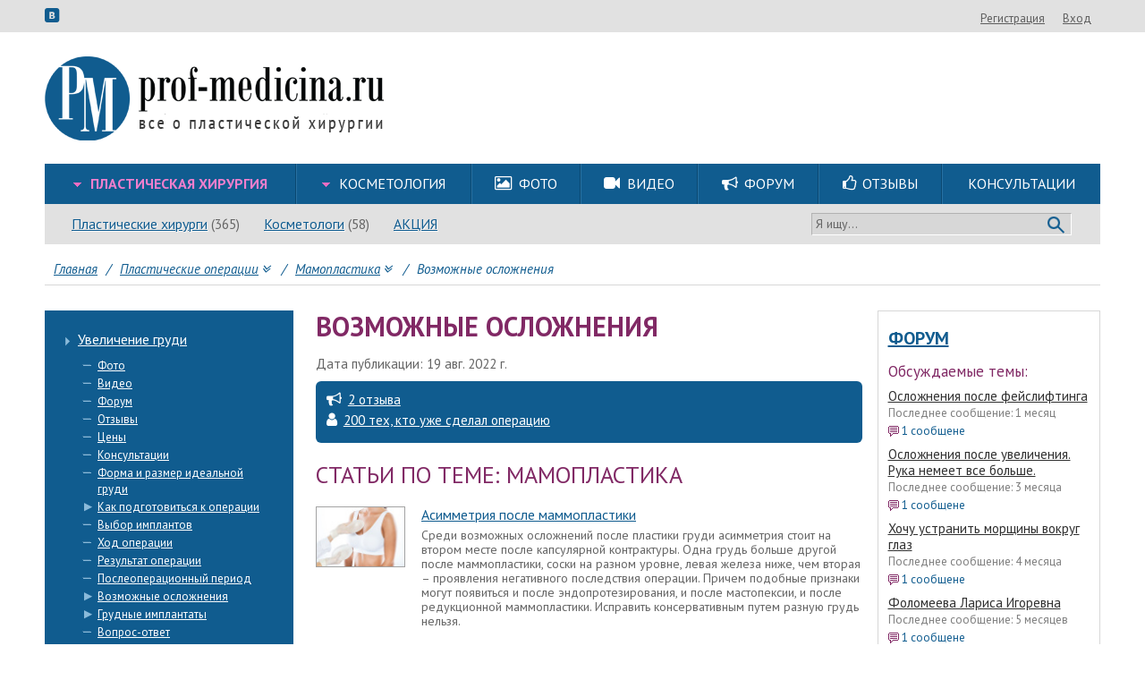

--- FILE ---
content_type: text/html; charset=utf-8
request_url: https://www.prof-medicina.ru/vozmozhnie-oslozhneniya-----------
body_size: 17808
content:
<!DOCTYPE html>
<html lang="ru">
<head>
	<meta http-equiv="Content-Type" content="text/html; charset=utf-8">
	<link rel="canonical" href="https://www.prof-medicina.ru/vozmozhnie-oslozhneniya-----------">
<link rel="stylesheet" type="text/css" href="/css/bundle.css">
<link rel="stylesheet" type="text/css" href="/assets/79036f7e/slick/slick.css" media="(max-width: 1023px)">
<link rel="stylesheet" type="text/css" href="//fonts.googleapis.com/css?family=PT+Sans:400,700,400italic,700italic&amp;subset=cyrillic-ext,latin,latin-ext,cyrillic&amp;font-display=swap">
<script type="text/javascript" src="/js/bundle.js"></script>
<title>Возможные осложнения: мамопластика, пластические операции, пластическая хирургия</title>
	<meta name="keywords" content="Возможные осложнения">
	<meta name="description" content="Возможные осложнения: мамопластика, пластические операции, пластическая хирургия. Читайте на сайте по пластической хирургии Prof-Medicina.ru">
    <meta name="viewport" content="width=device-width, initial-scale=1.0, maximum-scale=1.0, user-scalable=no" id="mvp">
	<meta http-equiv="X-UA-Compatible" content="IE=edge">
    <meta name="SKYPE_TOOLBAR" content="SKYPE_TOOLBAR_PARSER_COMPATIBLE">
    <meta name="format-detection" content="telephone=no">
    <meta http-equiv="x-rim-auto-match" content="none">

    <!--<script src="/js/device.min.js"></script>-->
    <script>
        /*! device.js 0.2.0 */
        (function(){var a,b,c,d,e,f,g,h,i,j;b=window.device,a={},window.device=a,d=window.document.documentElement,j=window.navigator.userAgent.toLowerCase(),a.ios=function(){return a.iphone()||a.ipod()||a.ipad()},a.iphone=function(){return e("iphone")},a.ipod=function(){return e("ipod")},a.ipad=function(){return e("ipad")},a.android=function(){return e("android")},a.androidPhone=function(){return a.android()&&e("mobile")},a.androidTablet=function(){return a.android()&&!e("mobile")},a.blackberry=function(){return e("blackberry")||e("bb10")||e("rim")},a.blackberryPhone=function(){return a.blackberry()&&!e("tablet")},a.blackberryTablet=function(){return a.blackberry()&&e("tablet")},a.windows=function(){return e("windows")},a.windowsPhone=function(){return a.windows()&&e("phone")},a.windowsTablet=function(){return a.windows()&&e("touch")&&!a.windowsPhone()},a.fxos=function(){return(e("(mobile;")||e("(tablet;"))&&e("; rv:")},a.fxosPhone=function(){return a.fxos()&&e("mobile")},a.fxosTablet=function(){return a.fxos()&&e("tablet")},a.meego=function(){return e("meego")},a.cordova=function(){return window.cordova&&"file:"===location.protocol},a.nodeWebkit=function(){return"object"==typeof window.process},a.mobile=function(){return a.androidPhone()||a.iphone()||a.ipod()||a.windowsPhone()||a.blackberryPhone()||a.fxosPhone()||a.meego()},a.tablet=function(){return a.ipad()||a.androidTablet()||a.blackberryTablet()||a.windowsTablet()||a.fxosTablet()},a.desktop=function(){return!a.tablet()&&!a.mobile()},a.portrait=function(){return window.innerHeight/window.innerWidth>1},a.landscape=function(){return window.innerHeight/window.innerWidth<1},a.noConflict=function(){return window.device=b,this},e=function(a){return-1!==j.indexOf(a)},g=function(a){var b;return b=new RegExp(a,"i"),d.className.match(b)},c=function(a){g(a)||(d.className+=" "+a)},i=function(a){g(a)&&(d.className=d.className.replace(" "+a,""))},a.ios()?a.ipad()?c("ios ipad tablet"):a.iphone()?c("ios iphone mobile"):a.ipod()&&c("ios ipod mobile"):c(a.android()?a.androidTablet()?"android tablet":"android mobile":a.blackberry()?a.blackberryTablet()?"blackberry tablet":"blackberry mobile":a.windows()?a.windowsTablet()?"windows tablet":a.windowsPhone()?"windows mobile":"desktop":a.fxos()?a.fxosTablet()?"fxos tablet":"fxos mobile":a.meego()?"meego mobile":a.nodeWebkit()?"node-webkit":"desktop"),a.cordova()&&c("cordova"),f=function(){a.landscape()?(i("portrait"),c("landscape")):(i("landscape"),c("portrait"))},h=window.hasOwnProperty("onorientationchange")?"orientationchange":"resize",window.addEventListener?window.addEventListener(h,f,!1):window.attachEvent?window.attachEvent(h,f):window[h]=f,f(),"function"==typeof define&&"object"==typeof define.amd&&define.amd?define(function(){return a}):"undefined"!=typeof module&&module.exports?module.exports=a:window.device=a}).call(this);
    </script>

    <script>
        (function($) {
            function get_cookie ( cookie_name )
            {
                var results = document.cookie.match ( '(^|;) ?' + cookie_name + '=([^;]*)(;|$)' );

                if ( results )
                    return ( unescape ( results[2] ) );
                else
                    return null;
            }

                            var fullversion = get_cookie('fullversion');
                if(fullversion) {
                    var mvp = document.getElementById('mvp');
                    mvp.setAttribute('content','width=1280');
                    $(function() {
                        $('<a class="version_selector" href="#" onclick="setCookie(\'fullversion\', \'\', 31536000, \'/\');location.reload();return false;">Мобильная версия</a>').appendTo('#top .userexit');
                    });
                }
            
            function adaptive() {
                var width = $(window).width();
                if(width>1180) return 'lg';
                if(width>=1024) return 'md';
                return 'sm';
            }

            var curAdaptive = adaptive();

            $(window).resize(function() {
                var a = adaptive();
                if(curAdaptive!=a) {
                    curAdaptive = a;
                    $(document).trigger('adaptive.change', curAdaptive);
                }
            });

            $.adaptive = function(fn) {
                var needEvent = true;
                if(curAdaptive) {
                    if(fn(curAdaptive)===true) {
                        needEvent = false;
                    }
                }
                if(needEvent) {
                    var fnChange = function(event, adaptive) {
                        if(fn(adaptive)===true) {
                            $(document).off('adaptive.change', fnChange);
                        }
                    }
                    $(document).on('adaptive.change', fnChange);
                }
            }
        })(jQuery);
    </script>

            <script id="mobimakerScript"></script>

        
                        <script type="text/javascript">
            var _gaq = _gaq || [];
            _gaq.push(['_setAccount', 'UA-20483637-1']);
            _gaq.push(['_trackPageview']);

            (function() {
                var ga = document.createElement('script'); ga.type = 'text/javascript'; ga.async = true;
                ga.src = ('https:' == document.location.protocol ? 'https://ssl' : 'http://www') + '.google-analytics.com/ga.js';
                var s = document.getElementsByTagName('script')[0]; s.parentNode.insertBefore(ga, s);
            })();
        </script>

        <!-- Yandex.Metrika counter -->
            <script type="text/javascript">
                (function(w, c) {
                    (w[c] = w[c] || []).push(function() {
                        try {
                            w.yaCounter4858462 = new Ya.Metrika({id:4858462,
                                triggerEvent: true,
                                clickmap:true,
                                trackLinks:true, webvisor:true});
                        }
                        catch(e) { }
                    });
                })(window, "yandex_metrika_callbacks");
            </script>
            <script src="//mc.yandex.ru/metrika/watch.js" type="text/javascript" defer="defer"></script>
        <!-- /Yandex.Metrika counter -->

        <script>
        function yandexReachGoal(name) {
            var fn = function(ya) {
                ya.reachGoal(name);
            };
            if(window.yaCounter4858462) {
                fn(window.yaCounter4858462);
            } else {
                $(document).on('yacounter4858462inited', function () {
                    fn(window.yaCounter4858462);
                });
            }
        }
        </script>
    </head>

<body class="index"><script type="text/javascript">
/*<![CDATA[*/
LANG = {};
LANG['abuseok'] = 'Ваша жалоба успешно отправлена и будет рассмотрена модератором.';
LANG['thanksok'] = 'Ваш голос учтен.';
LANG['responsefor'] = 'Ответ для';
LANG['notresponse'] = 'не отвечать';
/*]]>*/
</script>

    
    

	<div id="top">
		<div class="inner clearfix">
            <div class="icons">
                <a href="#" data-link="https://vk.com/club20304540" class="data-href icon icon-vkontakte" target="_blank"></a>
            </div>
			<div class="userexit"><a class="i a" rel="nofollow" href="#" data-link="/registration">Регистрация</a><a class="i a" rel="nofollow" href="#" data-link="/account/login?return=%2Fvozmozhnie-oslozhneniya-----------">Вход</a></div>
		</div>
	</div>
    <div id="doc">
        <div class="mobimaker-menu">
            <div class="mobimaker-menu-top">
                <div class="mobimaker-menu-logo-container">
                    <div class="mobimaker-menu-logo"><a href="/"><img class="logo" style="height: 38px;"
                                                                      src="/adaptive/img/logo.png"></a></div>
                </div>
                <div class="mobimaker-menu-buttons-container"><a class="mobimaker-menu-search" href="#"><i
                                class="fa fa-search"></i></a><a class="mobimaker-menu-toggle" href="#"><i
                                class="fa fa-bars"></i></a></div>
            </div>
            <div class="mobimaker-menu-content">
                <ul></ul>
            </div>
            <div class="mobimaker-menu-search-content" style="display: none">
                <form action="/search" method="GET"><input type="text" name="q">
                    <button class="mobimaker-menu-search-send">Найти</button>
                </form>
            </div>
        </div>

        <div id="header">
			<a href="/"><img class="logo" src="/img/logo.png"></a>
			<div class="topbaner">
                
                                			</div>

            <div class="header-menus">
                                    <div class="mainmenu-row">
                        <div id="mainmenu" itemscope itemtype="http://schema.org/SiteNavigationElement"><table class="l1"><td class="l1 wide first  have-sub mainmenu1-8 active"><div class="cnt1"><div class="box1"><a itemprop="url" class="a1" href="/plasticheskie-operacii"><span itemprop="name">Пластическая хирургия</span></a></div><ul class="l2"><li class="l2  first  have-sub mainmenu8-25 active"><div class="cnt2"><div class="box2"><a itemprop="url" class="a2" href="/plasticheskie-operacii"><span itemprop="name">Пластические операции</span></a></div><ul class="l3"><li class="l3  first   mainmenu25-37 "><div class="cnt3"><div class="box3"><a itemprop="url" class="a3" href="/operaciya-uvelichenie-grudi"><span itemprop="name">Увеличение груди</span></a></div></div></li><li class="l3     mainmenu25-60 "><div class="cnt3"><div class="box3"><a itemprop="url" class="a3" href="/operaciya-podtyazhka-grudi"><span itemprop="name">Подтяжка груди</span></a></div></div></li><li class="l3     mainmenu25-91 "><div class="cnt3"><div class="box3"><a itemprop="url" class="a3" href="/operaciya-umenshenie-grudi"><span itemprop="name">Уменьшение груди</span></a></div></div></li><li class="l3     mainmenu25-406 "><div class="cnt3"><div class="box3"><a itemprop="url" class="a3" href="/reendoprotezirovanie"><span itemprop="name">Реэндопротезирование груди</span></a></div></div></li><li class="l3     mainmenu25-256 "><div class="cnt3"><div class="box3"><a itemprop="url" class="a3" href="/korrekciya-formi-areol"><span itemprop="name">Коррекция формы ареол</span></a></div></div></li><li class="l3     mainmenu25-111 "><div class="cnt3"><div class="box3"><a itemprop="url" class="a3" href="/blefaroplastika-plastika-vek"><span itemprop="name">Блефаропластика</span></a></div></div></li><li class="l3     mainmenu25-161 "><div class="cnt3"><div class="box3"><a itemprop="url" class="a3" href="/rinoplastika"><span itemprop="name">Ринопластика</span></a></div></div></li><li class="l3     mainmenu25-170 "><div class="cnt3"><div class="box3"><a itemprop="url" class="a3" href="/feyslifting"><span itemprop="name">Фейслифтинг</span></a></div></div></li><li class="l3     mainmenu25-176 "><div class="cnt3"><div class="box3"><a itemprop="url" class="a3" href="/otoplastika"><span itemprop="name">Отопластика</span></a></div></div></li><li class="l3     mainmenu25-185 "><div class="cnt3"><div class="box3"><a itemprop="url" class="a3" href="/uvelichenie-yagodic-gluteoplastika"><span itemprop="name">Увеличение ягодиц</span></a></div></div></li><li class="l3     mainmenu25-193 "><div class="cnt3"><div class="box3"><a itemprop="url" class="a3" href="/kruroplastika"><span itemprop="name">Круропластика</span></a></div></div></li><li class="l3     mainmenu25-233 "><div class="cnt3"><div class="box3"><a itemprop="url" class="a3" href="/podtyazhka-beder"><span itemprop="name">Подтяжка бедер</span></a></div></div></li><li class="l3     mainmenu25-120 "><div class="cnt3"><div class="box3"><a itemprop="url" class="a3" href="/liposakciya"><span itemprop="name">Липосакция</span></a></div></div></li><li class="l3     mainmenu25-709 "><div class="cnt3"><div class="box3"><a itemprop="url" class="a3" href="/lipofiling"><span itemprop="name">Липофилинг</span></a></div></div></li><li class="l3     mainmenu25-138 "><div class="cnt3"><div class="box3"><a itemprop="url" class="a3" href="/abdominoplastika"><span itemprop="name">Абдоминопластика</span></a></div></div></li><li class="l3     mainmenu25-226 "><div class="cnt3"><div class="box3"><a itemprop="url" class="a3" href="/udalenie-rubcov"><span itemprop="name">Удаление рубцов</span></a></div></div></li><li class="l3     mainmenu25-238 "><div class="cnt3"><div class="box3"><a itemprop="url" class="a3" href="/zolotie-niti"><span itemprop="name">Золотые нити</span></a></div></div></li><li class="l3     mainmenu25-244 "><div class="cnt3"><div class="box3"><a itemprop="url" class="a3" href="/podtyazhka-aptos-nityami"><span itemprop="name">Подтяжка Аптос-нитями</span></a></div></div></li><li class="l3     mainmenu25-250 "><div class="cnt3"><div class="box3"><a itemprop="url" class="a3" href="/podtyazhka-nityami-siluet-lift"><span itemprop="name">Подтяжка нитями Силуэт-Лифт</span></a></div></div></li><li class="l3     mainmenu25-260 "><div class="cnt3"><div class="box3"><a itemprop="url" class="a3" href="/plastika-podborodka"><span itemprop="name">Пластика подбородка</span></a></div></div></li><li class="l3   last  mainmenu25-266 "><div class="cnt3"><div class="box3"><a itemprop="url" class="a3" href="/stranichka-anesteziologa"><span itemprop="name">Страничка анестезиолога</span></a></div></div></li></ul></div></li><li class="l2     mainmenu8-26 "><div class="cnt2"><div class="box2"><a itemprop="url" class="a2" href="/surgeon"><span itemprop="name">Пластические хирурги</span></a></div></div></li><li class="l2     mainmenu8-28 "><div class="cnt2"><div class="box2"><a itemprop="url" class="a2" href="/consultation"><span itemprop="name">Консультации</span></a></div></div></li><li class="l2     mainmenu8-29 "><div class="cnt2"><div class="box2"><a itemprop="url" class="a2" href="/article/expert"><span itemprop="name">Эксперты говорят</span></a></div></div></li><li class="l2     mainmenu8-30 "><div class="cnt2"><div class="box2"><a itemprop="url" class="a2" href="/review"><span itemprop="name">Отзывы</span></a></div></div></li><li class="l2   last  mainmenu8-31 "><div class="cnt2"><div class="box2"><a itemprop="url" class="a2" href="/community"><span itemprop="name">Сообщество пациентов</span></a></div></div></li></ul></div></td><td class="l1 wide   have-sub mainmenu1-288 "><div class="cnt1"><div class="box1"><a itemprop="url" class="a1" href="/kosmetologicheskie-proceduri"><span itemprop="name">Косметология</span></a></div><ul class="l2"><li class="l2  first  have-sub mainmenu288-269 "><div class="cnt2"><div class="box2"><a itemprop="url" class="a2" href="/kosmetologicheskie-proceduri"><span itemprop="name">Косметологические процедуры</span></a></div><ul class="l3"><li class="l3  first   mainmenu269-271 "><div class="cnt3"><div class="box3"><a itemprop="url" class="a3" href="/konturnaya-plastika"><span itemprop="name">Контурная пластика</span></a></div></div></li><li class="l3     mainmenu269-272 "><div class="cnt3"><div class="box3"><a itemprop="url" class="a3" href="/konturnaya-plastika-gub"><span itemprop="name">Контурная пластика губ</span></a></div></div></li><li class="l3     mainmenu269-280 "><div class="cnt3"><div class="box3"><a itemprop="url" class="a3" href="/apparatnaya-kosmetologiya"><span itemprop="name">Аппаратная косметология</span></a></div></div></li><li class="l3     mainmenu269-282 "><div class="cnt3"><div class="box3"><a itemprop="url" class="a3" href="/mezoniti"><span itemprop="name">Мезонити</span></a></div></div></li><li class="l3     mainmenu269-274 "><div class="cnt3"><div class="box3"><a itemprop="url" class="a3" href="/embrioblast"><span itemprop="name">Эмбриобласт</span></a></div></div></li><li class="l3     mainmenu269-275 "><div class="cnt3"><div class="box3"><a itemprop="url" class="a3" href="/piling"><span itemprop="name">Пилинг</span></a></div></div></li><li class="l3     mainmenu269-286 "><div class="cnt3"><div class="box3"><a itemprop="url" class="a3" href="/mezoterapiya"><span itemprop="name">Мезотерапия</span></a></div></div></li><li class="l3     mainmenu269-273 "><div class="cnt3"><div class="box3"><a itemprop="url" class="a3" href="/botoksdisport"><span itemprop="name">Ботокс,Диспорт</span></a></div></div></li><li class="l3     mainmenu269-277 "><div class="cnt3"><div class="box3"><a itemprop="url" class="a3" href="/biorevitalizaciya"><span itemprop="name">Биоревитализация</span></a></div></div></li><li class="l3     mainmenu269-278 "><div class="cnt3"><div class="box3"><a itemprop="url" class="a3" href="/spa-kosmetologiyamassazh"><span itemprop="name">SPA-косметология,массаж</span></a></div></div></li><li class="l3     mainmenu269-279 "><div class="cnt3"><div class="box3"><a itemprop="url" class="a3" href="/lechenie-ugrevoy-sipi"><span itemprop="name">Лечение угревой сыпи</span></a></div></div></li><li class="l3     mainmenu269-281 "><div class="cnt3"><div class="box3"><a itemprop="url" class="a3" href="/udalenie-novoobrazovaniy"><span itemprop="name">Удаление новообразований</span></a></div></div></li><li class="l3     mainmenu269-283 "><div class="cnt3"><div class="box3"><a itemprop="url" class="a3" href="/udalenie-sosudov"><span itemprop="name">Удаление сосудов</span></a></div></div></li><li class="l3     mainmenu269-284 "><div class="cnt3"><div class="box3"><a itemprop="url" class="a3" href="/epilyaciya"><span itemprop="name">Эпиляция</span></a></div></div></li><li class="l3   last  mainmenu269-285 "><div class="cnt3"><div class="box3"><a itemprop="url" class="a3" href="/udalenie-pigmentacii"><span itemprop="name">Удаление пигментации</span></a></div></div></li></ul></div></li><li class="l2   last  mainmenu288-287 "><div class="cnt2"><div class="box2"><a itemprop="url" class="a2" href="/essthetician"><span itemprop="name">Косметологи</span></a></div></div></li></ul></div></td><td class="l1     mainmenu1-10 "><div class="cnt1"><div class="box1"><a itemprop="url" class="a1" href="/photo"><span itemprop="name">Фото</span></a></div></div></td><td class="l1     mainmenu1-11 "><div class="cnt1"><div class="box1"><a itemprop="url" class="a1" href="/video"><span itemprop="name">Видео</span></a></div></div></td><td class="l1     mainmenu1-12 "><div class="cnt1"><div class="box1"><a itemprop="url" class="a1" href="/forum"><span itemprop="name">Форум</span></a></div></div></td><td class="l1     mainmenu1-13 "><div class="cnt1"><div class="box1"><a itemprop="url" class="a1" href="/review"><span itemprop="name">Отзывы</span></a></div></div></td><td class="l1   last  mainmenu1-295 "><div class="cnt1"><div class="box1"><a itemprop="url" class="a1" href="/consultation"><span itemprop="name">Консультации</span></a></div></div></td></table></div>
                                                    <script>
                                $('#mainmenu td.l1.wide ul.l3:not(.col)').each(function() {
                                    var l3 = $(this);
                                    $('<ul class="l3">').insertAfter(l3);
                                    $('<ul class="l3">').insertAfter(l3);
                                    $(l3.parent().find('ul.l3').addClass('col')).splitToColumn();
                                });
                                $('<i class="icon icon-picture"></i>').prependTo($('#mainmenu .mainmenu1-10 .a1'));
                                $('<i class="icon icon-videocam"></i>').prependTo($('#mainmenu .mainmenu1-11 .a1'));
                                $('<i class="icon icon-megaphone"></i>').prependTo($('#mainmenu .mainmenu1-12 .a1'));
                                $('<i class="icon icon-thumbs-up"></i>').prependTo($('#mainmenu .mainmenu1-13 .a1'));
                            </script>
                                            </div>
                
                                    <div class="exmenu-row">
                        <div id="exmenu" itemscope itemtype="http://schema.org/SiteNavigationElement"><ul class="l1"><li class="l1  first   exmenu6-14 "><div class="cnt1"><div class="box1"><a itemprop="url" class="a1" href="/surgeon"><span itemprop="name">Пластические хирурги</span></a></div></div></li><li class="l1     exmenu6-16 "><div class="cnt1"><div class="box1"><a itemprop="url" class="a1" href="/essthetician"><span itemprop="name">Косметологи</span></a></div></div></li><li class="l1   last  exmenu6-410 "><div class="cnt1"><div class="box1"><a itemprop="url" class="a1" href="/akcii"><span itemprop="name">АКЦИЯ</span></a></div></div></li></ul></div>
                        <div class="search_panel">
                            <form method="get" action="/search">
                                <input type="text" name="q" value="" placeholder="Я ищу...">
                                <button type="submit"></button>
                            </form>
                        </div>
                    </div>
                                            <script>
                            (function() {
                                var el;
                                el = $('.l1.exmenu6-14 a.a1');
                                $('<span />').text(' (365)').insertAfter(el);

                                el = $('.l1.exmenu6-15 a.a1');
                                $('<span />').text(' (117)').insertAfter(el);

                                el = $('.l1.exmenu6-16 a.a1');
                                $('<span />').text(' (58)').insertAfter(el);
                            })();
                        </script>
                                                </div>
        </div>

        <script>
            (function() {
                $('.mobimaker-menu-search').click(function(event) {
                    event.preventDefault();
                    if ($('.mobimaker-menu-search-content').hasClass('active')) {
                        $('.mobimaker-menu-search-content').removeClass('active').slideUp(300);
                    } else {
                        $('.mobimaker-menu-search-content').addClass('active').slideDown(300);
                    }
                });

                var mobimakerMenuContainer = $('.mobimaker-menu-content > ul');
                $('#mainmenu .l1 .a1').each(function() {
                    var container = $(this).parents('td.l1');

                    var li = $('<li><a href=""></a>');
                    li.find('a').attr('href', $(this).attr('href')).text($(this).text());
                    if (container.hasClass('active')) {
                        li.addClass('active');
                    }
                    mobimakerMenuContainer.append(li);

                    if ( $('ul.l2', container).length ) {
                        $('<span class="arrow"></span>').appendTo(li.find('a'));

                        var ul2 = $('<ul></ul>');
                        li.append(ul2);
                        $('ul.l2 .a2', container).each(function() {
                            var li2 = $('<li><a href=""></a>');
                            li2.find('a').attr('href', $(this).attr('href')).text($(this).text());
                            ul2.append(li2);

                            if ( $('ul.l3', $(this).parents('li.l2')).length ) {
                                var ul3 = $('<ul class="active" style="display: block"></ul>');
                                li2.append(ul3);
                                $('ul.l3 .a3', $(this).parents('li.l2')).each(function() {
                                    var li3 = $('<li><a href=""></a>');
                                    li3.find('a').attr('href', $(this).attr('href')).text($(this).text());
                                    ul3.append(li3);
                                });
                            }
                        });
                    }
                });

                $('.mobimaker-menu-toggle').click(function(event) {
                    event.preventDefault();
                    if ($('.mobimaker-menu-content').hasClass('active')) {
                        $('.mobimaker-menu-content > ul').slideUp(300, function() {
                            $('.mobimaker-menu-content').removeClass('active')
                        });
                    } else {
                        $('.mobimaker-menu-content > ul').slideDown(300, function() {
                            $('.mobimaker-menu-content').addClass('active')
                        });
                    }
                });
                $('.mobimaker-menu-content > ul > li > a').click(function(event) {
                    var el = $(this);
                    var sub = el.next('ul');
                    if (!sub.length) return;

                    event.preventDefault();
                    el.find('.arrow').toggleClass('active');
                    if (sub.hasClass('active')) {
                        sub.slideUp(300, function() {
                            sub.removeClass('active')
                        });
                    } else {
                        sub.slideDown(300, function() {
                            sub.addClass('active')
                        });
                    }
                });
            })();
        </script>

        <div id="main">
            <div id="content">	<div class="breadcrumbs" itemscope="itemscope" itemtype="https://schema.org/BreadcrumbList">
<span itemprop="itemListElement" itemscope itemtype="https://schema.org/ListItem"><a itemprop="item" href="/"><span itemprop="name">Главная</span></a></span><span class="spl">/</span><span itemprop="itemListElement" itemscope itemtype="https://schema.org/ListItem"><a itemprop="item" href="/plasticheskie-operacii"><span itemprop="name">Пластические операции</span></a><div class="breadcrumbs_menu"><ul><li><a href="/operaciya-uvelichenie-grudi">Увеличение груди</a></li><li><a href="/operaciya-podtyazhka-grudi">Подтяжка груди</a></li><li><a href="/operaciya-umenshenie-grudi">Уменьшение груди</a></li><li><a href="/reendoprotezirovanie">Реэндопротезирование груди</a></li><li><a href="/korrekciya-formi-areol">Коррекция формы ареол</a></li><li><a href="/blefaroplastika-plastika-vek">Блефаропластика</a></li><li><a href="/rinoplastika">Ринопластика</a></li><li><a href="/feyslifting">Фейслифтинг</a></li><li><a href="/otoplastika">Отопластика</a></li><li><a href="/uvelichenie-yagodic-gluteoplastika">Увеличение ягодиц</a></li><li><a href="/kruroplastika">Круропластика</a></li><li><a href="/podtyazhka-beder">Подтяжка бедер</a></li><li><a href="/liposakciya">Липосакция</a></li><li><a href="/lipofiling">Липофилинг</a></li><li><a href="/abdominoplastika">Абдоминопластика</a></li><li><a href="/udalenie-rubcov">Удаление рубцов</a></li><li><a href="/zolotie-niti">Золотые нити</a></li><li><a href="/podtyazhka-aptos-nityami">Подтяжка Аптос-нитями</a></li><li><a href="/podtyazhka-nityami-siluet-lift">Подтяжка нитями Силуэт-Лифт</a></li><li><a href="/plastika-podborodka">Пластика подбородка</a></li><li><a href="/stranichka-anesteziologa">Страничка анестезиолога</a></li></ul></div></span><span class="spl">/</span><span itemprop="itemListElement" itemscope itemtype="https://schema.org/ListItem"><a itemprop="item" href="/mamoplastika"><span itemprop="name">Мамопластика</span></a><div class="breadcrumbs_menu"><ul><li><a href="/protivopokazaniya-----------?operation_alias=mamoplastika">Противопоказания</a></li><li><a href="/predoperacionnaya-podgotovka-pacienta----------?operation_alias=mamoplastika">Предоперационная подготовка пациента</a></li><li><a href="/neobhodimoe-obsledovanie-----------?operation_alias=mamoplastika">Необходимое обследование</a></li><li><a href="/vozmozhnie-oslozhneniya-----------?operation_alias=mamoplastika">Возможные осложнения</a></li></ul></div></span><span class="spl">/</span><span itemprop="itemListElement" itemscope itemtype="https://schema.org/ListItem"><span itemprop="name">Возможные осложнения</span></span></div>

<table id="maintable">
	<tr>
		                                        <td id="mleft">
                    <div class="mleft_content">
                                                    <div id="leftmenu" itemscope itemtype="http://schema.org/SiteNavigationElement"><ul class="l1"><li class="l1  first  have-sub leftmenu25-37 "><div class="cnt1"><div class="box1"><a itemprop="url" class="a1" href="/operaciya-uvelichenie-grudi"><span itemprop="name">Увеличение груди</span></a></div><ul class="l2"><li class="l2  first   leftmenu37-54 "><div class="cnt2"><div class="box2"><a itemprop="url" class="a2" href="/operaciya-uvelichenie-grudi/foto"><span itemprop="name">Фото</span></a></div></div></li><li class="l2     leftmenu37-55 "><div class="cnt2"><div class="box2"><a itemprop="url" class="a2" href="/operaciya-uvelichenie-grudi/video"><span itemprop="name">Видео</span></a></div></div></li><li class="l2     leftmenu37-56 "><div class="cnt2"><div class="box2"><a itemprop="url" class="a2" href="/forum/719-uvelichenie-grudi"><span itemprop="name">Форум</span></a></div></div></li><li class="l2     leftmenu37-57 "><div class="cnt2"><div class="box2"><a itemprop="url" class="a2" href="/operaciya-uvelichenie-grudi/otzivi"><span itemprop="name">Отзывы</span></a></div></div></li><li class="l2     leftmenu37-59 "><div class="cnt2"><div class="box2"><a itemprop="url" class="a2" href="/operaciya-uvelichenie-grudi/ceni"><span itemprop="name">Цены</span></a></div></div></li><li class="l2     leftmenu37-58 "><div class="cnt2"><div class="box2"><a itemprop="url" class="a2" href="/operaciya-uvelichenie-grudi/konsultacii"><span itemprop="name">Консультации</span></a></div></div></li><li class="l2     leftmenu37-40 "><div class="cnt2"><div class="box2"><a itemprop="url" class="a2" href="/operaciya-uvelichenie-grudi/forma-i-razmer-grudi"><span itemprop="name">Форма и размер идеальной груди</span></a></div></div></li><li class="l2    have-sub leftmenu37-41 "><div class="cnt2"><div class="box2"><a itemprop="url" class="a2" href="/operaciya-uvelichenie-grudi/kak-podgotovitsya-k-operacii"><span itemprop="name">Как подготовиться к операции</span></a></div><ul class="l3"><li class="l3  first   leftmenu41-442 "><div class="cnt3"><div class="box3"><a itemprop="url" class="a3" href="/operaciya-uvelichenie-grudi/konsultaciya"><span itemprop="name">Консультация</span></a></div></div></li><li class="l3     leftmenu41-437 "><div class="cnt3"><div class="box3"><a itemprop="url" class="a3" href="/operaciya-uvelichenie-grudi/obsledovanie"><span itemprop="name">Обследование</span></a></div></div></li><li class="l3     leftmenu41-438 "><div class="cnt3"><div class="box3"><a itemprop="url" class="a3" href="/operaciya-uvelichenie-grudi/v-den-operacii"><span itemprop="name">В день операции</span></a></div></div></li><li class="l3     leftmenu41-528 "><div class="cnt3"><div class="box3"><a itemprop="url" class="a3" href="/operaciya-uvelichenie-grudi/pokazaniya-k-uvelicheniu-grudi"><span itemprop="name">Показания</span></a></div></div></li><li class="l3   last  leftmenu41-529 "><div class="cnt3"><div class="box3"><a itemprop="url" class="a3" href="/operaciya-uvelichenie-grudi/protivopokazaniya-k-uvelicheniu-grudi"><span itemprop="name">Противопоказания</span></a></div></div></li></ul></div></li><li class="l2     leftmenu37-42 "><div class="cnt2"><div class="box2"><a itemprop="url" class="a2" href="/operaciya-uvelichenie-grudi/vibor-implantov"><span itemprop="name">Выбор имплантов</span></a></div></div></li><li class="l2     leftmenu37-297 "><div class="cnt2"><div class="box2"><a itemprop="url" class="a2" href="/operaciya-uvelichenie-grudi/hod-operacii-"><span itemprop="name">Ход операции </span></a></div></div></li><li class="l2     leftmenu37-43 "><div class="cnt2"><div class="box2"><a itemprop="url" class="a2" href="/operaciya-uvelichenie-grudi/rezultat-operacii"><span itemprop="name">Результат операции</span></a></div></div></li><li class="l2     leftmenu37-443 "><div class="cnt2"><div class="box2"><a itemprop="url" class="a2" href="/operaciya-uvelichenie-grudi/posleoperacionniy-period-"><span itemprop="name">Послеоперационный период</span></a></div></div></li><li class="l2    have-sub leftmenu37-46 "><div class="cnt2"><div class="box2"><a itemprop="url" class="a2" href="/operaciya-uvelichenie-grudi/vozmozhnie-oslozhneniya-posle-operacii"><span itemprop="name">Возможные осложнения</span></a></div><ul class="l3"><li class="l3  first   leftmenu46-47 "><div class="cnt3"><div class="box3"><a itemprop="url" class="a3" href="/operaciya-uvelichenie-grudi/kapsulyarnaya-kontraktura"><span itemprop="name">Капсулярная контрaктурa</span></a></div></div></li><li class="l3     leftmenu46-48 "><div class="cnt3"><div class="box3"><a itemprop="url" class="a3" href="/operaciya-uvelichenie-grudi/gematoma"><span itemprop="name">Гематома</span></a></div></div></li><li class="l3     leftmenu46-49 "><div class="cnt3"><div class="box3"><a itemprop="url" class="a3" href="/operaciya-uvelichenie-grudi/nagnoenie-"><span itemprop="name">Нагноение </span></a></div></div></li><li class="l3     leftmenu46-50 "><div class="cnt3"><div class="box3"><a itemprop="url" class="a3" href="/operaciya-uvelichenie-grudi/smorcshivanie-implantata"><span itemprop="name">Сморщивание имплантата</span></a></div></div></li><li class="l3     leftmenu46-51 "><div class="cnt3"><div class="box3"><a itemprop="url" class="a3" href="/operaciya-uvelichenie-grudi/double-bubble-"><span itemprop="name">Double bubble </span></a></div></div></li><li class="l3     leftmenu46-305 "><div class="cnt3"><div class="box3"><a itemprop="url" class="a3" href="/operaciya-uvelichenie-grudi/seroma"><span itemprop="name">Серома</span></a></div></div></li><li class="l3     leftmenu46-306 "><div class="cnt3"><div class="box3"><a itemprop="url" class="a3" href="/operaciya-uvelichenie-grudi/smecshenie-implantatov"><span itemprop="name">Смещение имплантатов</span></a></div></div></li><li class="l3     leftmenu46-307 "><div class="cnt3"><div class="box3"><a itemprop="url" class="a3" href="/operaciya-uvelichenie-grudi/grubie-rubci"><span itemprop="name">Шрамы после увеличения груди</span></a></div></div></li><li class="l3     leftmenu46-433 "><div class="cnt3"><div class="box3"><a itemprop="url" class="a3" href="/operaciya-uvelichenie-grudi/razriv-implantata"><span itemprop="name">Разрыв имплантата</span></a></div></div></li><li class="l3   last  leftmenu46-45 "><div class="cnt3"><div class="box3"><a itemprop="url" class="a3" href="/operaciya-uvelichenie-grudi/poterya-chuvstvitelnosti"><span itemprop="name">Потеря чувствительности</span></a></div></div></li></ul></div></li><li class="l2    have-sub leftmenu37-52 "><div class="cnt2"><div class="box2"><a itemprop="url" class="a2" href="/operaciya-uvelichenie-grudi/proizvoditeli-implantatov"><span itemprop="name">Грудные имплантаты</span></a></div><ul class="l3"><li class="l3  first   leftmenu52-308 "><div class="cnt3"><div class="box3"><a itemprop="url" class="a3" href="/operaciya-uvelichenie-grudi/natrelle-mcghan"><span itemprop="name">Natrelle (McGhan)</span></a></div></div></li><li class="l3     leftmenu52-310 "><div class="cnt3"><div class="box3"><a itemprop="url" class="a3" href="/operaciya-uvelichenie-grudi/eurosilicone"><span itemprop="name">EUROSILICONE</span></a></div></div></li><li class="l3     leftmenu52-313 "><div class="cnt3"><div class="box3"><a itemprop="url" class="a3" href="/operaciya-uvelichenie-grudi/polytech"><span itemprop="name">Polytech</span></a></div></div></li><li class="l3     leftmenu52-311 "><div class="cnt3"><div class="box3"><a itemprop="url" class="a3" href="/operaciya-uvelichenie-grudi/arion-"><span itemprop="name">ARION </span></a></div></div></li><li class="l3   last  leftmenu52-309 "><div class="cnt3"><div class="box3"><a itemprop="url" class="a3" href="/operaciya-uvelichenie-grudi/mentor"><span itemprop="name">Mentor</span></a></div></div></li></ul></div></li><li class="l2     leftmenu37-53 "><div class="cnt2"><div class="box2"><a itemprop="url" class="a2" href="/operaciya-uvelichenie-grudi/voprosi-po-uvelicheniu-grudi"><span itemprop="name">Вопрос-ответ</span></a></div></div></li><li class="l2   last have-sub leftmenu37-436 "><div class="cnt2"><div class="box2"><a itemprop="url" class="a2" href="/operaciya-uvelichenie-grudi/dokumenti-dlya-operacii"><span itemprop="name">Документы для операции</span></a></div><ul class="l3"><li class="l3  first   leftmenu436-38 "><div class="cnt3"><div class="box3"><a itemprop="url" class="a3" href="/operaciya-uvelichenie-grudi/informirovannoe-soglasie"><span itemprop="name">Информированное согласие</span></a></div></div></li><li class="l3     leftmenu436-39 "><div class="cnt3"><div class="box3"><a itemprop="url" class="a3" href="/operaciya-uvelichenie-grudi/dogovor"><span itemprop="name">Договор</span></a></div></div></li><li class="l3   last  leftmenu436-44 "><div class="cnt3"><div class="box3"><a itemprop="url" class="a3" href="/operaciya-uvelichenie-grudi/pamyatka-dlya-pacientki"><span itemprop="name">Памятка для пациентки</span></a></div></div></li></ul></div></li></ul></div></li><li class="l1    have-sub leftmenu25-60 "><div class="cnt1"><div class="box1"><a itemprop="url" class="a1" href="/operaciya-podtyazhka-grudi"><span itemprop="name">Подтяжка груди</span></a></div><ul class="l2"><li class="l2  first   leftmenu60-85 "><div class="cnt2"><div class="box2"><a itemprop="url" class="a2" href="/operaciya-podtyazhka-grudi/foto"><span itemprop="name">Фото</span></a></div></div></li><li class="l2     leftmenu60-86 "><div class="cnt2"><div class="box2"><a itemprop="url" class="a2" href="/operaciya-podtyazhka-grudi/video"><span itemprop="name">Видео</span></a></div></div></li><li class="l2     leftmenu60-87 "><div class="cnt2"><div class="box2"><a itemprop="url" class="a2" href="/forum/833-podtyazhka-grudi"><span itemprop="name">Форум</span></a></div></div></li><li class="l2     leftmenu60-88 "><div class="cnt2"><div class="box2"><a itemprop="url" class="a2" href="/operaciya-podtyazhka-grudi/otzivi"><span itemprop="name">Отзывы</span></a></div></div></li><li class="l2     leftmenu60-90 "><div class="cnt2"><div class="box2"><a itemprop="url" class="a2" href="/operaciya-podtyazhka-grudi/ceni"><span itemprop="name">Цены на подтяжку груди</span></a></div></div></li><li class="l2     leftmenu60-89 "><div class="cnt2"><div class="box2"><a itemprop="url" class="a2" href="/operaciya-podtyazhka-grudi/konsultacii"><span itemprop="name">Консультации</span></a></div></div></li><li class="l2     leftmenu60-68 "><div class="cnt2"><div class="box2"><a itemprop="url" class="a2" href="/operaciya-podtyazhka-grudi/pokazaniya-k-operacii"><span itemprop="name">Показания к операции</span></a></div></div></li><li class="l2     leftmenu60-69 "><div class="cnt2"><div class="box2"><a itemprop="url" class="a2" href="/operaciya-podtyazhka-grudi/prichini-provisaniya-grudi"><span itemprop="name">Причины провисания груди</span></a></div></div></li><li class="l2    have-sub leftmenu60-67 "><div class="cnt2"><div class="box2"><a itemprop="url" class="a2" href="/operaciya-podtyazhka-grudi/kak-podgotovitsya-k-operacii"><span itemprop="name">Как подготовиться к операции</span></a></div><ul class="l3"><li class="l3  first   leftmenu67-65 "><div class="cnt3"><div class="box3"><a itemprop="url" class="a3" href="/operaciya-podtyazhka-grudi/konsultaciya"><span itemprop="name">Консультация</span></a></div></div></li><li class="l3     leftmenu67-451 "><div class="cnt3"><div class="box3"><a itemprop="url" class="a3" href="/operaciya-podtyazhka-grudi/obsledovanie"><span itemprop="name">Обследование</span></a></div></div></li><li class="l3   last  leftmenu67-452 "><div class="cnt3"><div class="box3"><a itemprop="url" class="a3" href="/operaciya-podtyazhka-grudi/v-den-operacii"><span itemprop="name">В день операции</span></a></div></div></li></ul></div></li><li class="l2    have-sub leftmenu60-510 "><div class="cnt2"><div class="box2"><a itemprop="url" class="a2" href="/operaciya-podtyazhka-grudi/vidy-podtyazhki-grudi"><span itemprop="name">Виды подтяжки груди</span></a></div><ul class="l3"><li class="l3  first   leftmenu510-511 "><div class="cnt3"><div class="box3"><a itemprop="url" class="a3" href="/operaciya-podtyazhka-grudi/periareolyarnaya-mastopeksiya"><span itemprop="name">Периареолярная мастопексия</span></a></div></div></li><li class="l3     leftmenu510-512 "><div class="cnt3"><div class="box3"><a itemprop="url" class="a3" href="/operaciya-podtyazhka-grudi/vertikalnaya-operaciya-podtyazhka-grudi-"><span itemprop="name">Вертикальная подтяжка груди</span></a></div></div></li><li class="l3   last  leftmenu510-513 "><div class="cnt3"><div class="box3"><a itemprop="url" class="a3" href="/operaciya-podtyazhka-grudi/yakornaya-operaciya-podtyazhka-grudi-old"><span itemprop="name">Якорная подтяжка груди</span></a></div></div></li></ul></div></li><li class="l2     leftmenu60-63 "><div class="cnt2"><div class="box2"><a itemprop="url" class="a2" href="/operaciya-podtyazhka-grudi/protivopokazaniya"><span itemprop="name">Противопоказания</span></a></div></div></li><li class="l2     leftmenu60-71 "><div class="cnt2"><div class="box2"><a itemprop="url" class="a2" href="/operaciya-podtyazhka-grudi/posleoperacionniy-period"><span itemprop="name">Послеоперационный период</span></a></div></div></li><li class="l2     leftmenu60-72 "><div class="cnt2"><div class="box2"><a itemprop="url" class="a2" href="/operaciya-podtyazhka-grudi/voprosi-po-mastopeksii"><span itemprop="name">Вопросы по мастопексии</span></a></div></div></li><li class="l2    have-sub leftmenu60-73 "><div class="cnt2"><div class="box2"><a itemprop="url" class="a2" href="/operaciya-podtyazhka-grudi/vozmozhnie-oslozhneniya"><span itemprop="name">Возможные осложнения</span></a></div><ul class="l3"><li class="l3  first   leftmenu73-74 "><div class="cnt3"><div class="box3"><a itemprop="url" class="a3" href="/operaciya-podtyazhka-grudi/gematoma"><span itemprop="name">Гематома</span></a></div></div></li><li class="l3     leftmenu73-75 "><div class="cnt3"><div class="box3"><a itemprop="url" class="a3" href="/operaciya-podtyazhka-grudi/seroma"><span itemprop="name">Серома</span></a></div></div></li><li class="l3     leftmenu73-76 "><div class="cnt3"><div class="box3"><a itemprop="url" class="a3" href="/operaciya-podtyazhka-grudi/nekroz-areoli"><span itemprop="name">Некроз ареолы</span></a></div></div></li><li class="l3     leftmenu73-77 "><div class="cnt3"><div class="box3"><a itemprop="url" class="a3" href="/operaciya-podtyazhka-grudi/nagnoenie-operacionnoy-rani"><span itemprop="name">Нагноение операционной раны</span></a></div></div></li><li class="l3     leftmenu73-78 "><div class="cnt3"><div class="box3"><a itemprop="url" class="a3" href="/operaciya-podtyazhka-grudi/nekroz-kozhno-zhirovih-loskutov"><span itemprop="name">Некроз кожно-жировых лоскутов</span></a></div></div></li><li class="l3     leftmenu73-79 "><div class="cnt3"><div class="box3"><a itemprop="url" class="a3" href="/operaciya-podtyazhka-grudi/asimmetriya-areol"><span itemprop="name">Асимметрия ареол</span></a></div></div></li><li class="l3     leftmenu73-80 "><div class="cnt3"><div class="box3"><a itemprop="url" class="a3" href="/operaciya-podtyazhka-grudi/distopiya-areol"><span itemprop="name">Дистопия ареол</span></a></div></div></li><li class="l3     leftmenu73-81 "><div class="cnt3"><div class="box3"><a itemprop="url" class="a3" href="/operaciya-podtyazhka-grudi/asimmetriya-molochnih-zhelez"><span itemprop="name">Асимметрия молочных желез</span></a></div></div></li><li class="l3     leftmenu73-82 "><div class="cnt3"><div class="box3"><a itemprop="url" class="a3" href="/operaciya-podtyazhka-grudi/grubie-rubci"><span itemprop="name">Грубые рубцы</span></a></div></div></li><li class="l3     leftmenu73-83 "><div class="cnt3"><div class="box3"><a itemprop="url" class="a3" href="/operaciya-podtyazhka-grudi/snizhenie-chuvstvitelnosti"><span itemprop="name">Снижение чувствительности</span></a></div></div></li><li class="l3   last  leftmenu73-84 "><div class="cnt3"><div class="box3"><a itemprop="url" class="a3" href="/operaciya-podtyazhka-grudi/vtorichniy-ptoz-molochnih-zhelez"><span itemprop="name">Вторичный птоз молочных желез</span></a></div></div></li></ul></div></li><li class="l2    have-sub leftmenu60-441 "><div class="cnt2"><div class="box2"><a itemprop="url" class="a2" href="/operaciya-podtyazhka-grudi/dokumenti-dlya-operacii"><span itemprop="name">Документы для операции</span></a></div><ul class="l3"><li class="l3  first   leftmenu441-62 "><div class="cnt3"><div class="box3"><a itemprop="url" class="a3" href="/operaciya-podtyazhka-grudi/dogovor"><span itemprop="name">Договор</span></a></div></div></li><li class="l3   last  leftmenu441-61 "><div class="cnt3"><div class="box3"><a itemprop="url" class="a3" href="/operaciya-podtyazhka-grudi/informirovannoe-soglasie"><span itemprop="name">Информированное согласие</span></a></div></div></li></ul></div></li><li class="l2   last  leftmenu60-64 "><div class="cnt2"><div class="box2"><a itemprop="url" class="a2" href="/operaciya-podtyazhka-grudi/istoriya-operaciy-po-mastopeksii"><span itemprop="name">История операции по мастопексии</span></a></div></div></li></ul></div></li><li class="l1    have-sub leftmenu25-91 "><div class="cnt1"><div class="box1"><a itemprop="url" class="a1" href="/operaciya-umenshenie-grudi"><span itemprop="name">Уменьшение груди</span></a></div><ul class="l2"><li class="l2  first   leftmenu91-105 "><div class="cnt2"><div class="box2"><a itemprop="url" class="a2" href="/operaciya-umenshenie-grudi/foto"><span itemprop="name">Фото</span></a></div></div></li><li class="l2     leftmenu91-106 "><div class="cnt2"><div class="box2"><a itemprop="url" class="a2" href="/operaciya-umenshenie-grudi/video"><span itemprop="name">Видео</span></a></div></div></li><li class="l2     leftmenu91-107 "><div class="cnt2"><div class="box2"><a itemprop="url" class="a2" href="/forum/889-umenshenie-grudi"><span itemprop="name">Форум по уменьшению груди</span></a></div></div></li><li class="l2     leftmenu91-108 "><div class="cnt2"><div class="box2"><a itemprop="url" class="a2" href="/operaciya-umenshenie-grudi/otzivi"><span itemprop="name">Отзывы</span></a></div></div></li><li class="l2     leftmenu91-110 "><div class="cnt2"><div class="box2"><a itemprop="url" class="a2" href="/operaciya-umenshenie-grudi/ceni"><span itemprop="name">Цены</span></a></div></div></li><li class="l2     leftmenu91-109 "><div class="cnt2"><div class="box2"><a itemprop="url" class="a2" href="/operaciya-umenshenie-grudi/konsultacii"><span itemprop="name">Консультации</span></a></div></div></li><li class="l2     leftmenu91-95 "><div class="cnt2"><div class="box2"><a itemprop="url" class="a2" href="/operaciya-umenshenie-grudi/molochnaya-zheleza"><span itemprop="name">Молочная железа</span></a></div></div></li><li class="l2     leftmenu91-96 "><div class="cnt2"><div class="box2"><a itemprop="url" class="a2" href="/operaciya-umenshenie-grudi/konsultaciya-pered-operaciey"><span itemprop="name">Консультация перед операцией</span></a></div></div></li><li class="l2     leftmenu91-97 "><div class="cnt2"><div class="box2"><a itemprop="url" class="a2" href="/operaciya-umenshenie-grudi/voprosi-po-umensheniu-grudi"><span itemprop="name">Вопросы - ответы</span></a></div></div></li><li class="l2     leftmenu91-98 "><div class="cnt2"><div class="box2"><a itemprop="url" class="a2" href="/operaciya-umenshenie-grudi/pokazaniya-k-operacii"><span itemprop="name">Показания к операции</span></a></div></div></li><li class="l2     leftmenu91-99 "><div class="cnt2"><div class="box2"><a itemprop="url" class="a2" href="/operaciya-umenshenie-grudi/protivopokazaniya"><span itemprop="name">Противопоказания</span></a></div></div></li><li class="l2     leftmenu91-100 "><div class="cnt2"><div class="box2"><a itemprop="url" class="a2" href="/operaciya-umenshenie-grudi/chto-nuzhno-znat-pered-operaciey"><span itemprop="name">Что нужно знать перед операцией</span></a></div></div></li><li class="l2     leftmenu91-101 "><div class="cnt2"><div class="box2"><a itemprop="url" class="a2" href="/operaciya-umenshenie-grudi/podgotovka-k-operacii"><span itemprop="name">Подготовка к операции</span></a></div></div></li><li class="l2     leftmenu91-103 "><div class="cnt2"><div class="box2"><a itemprop="url" class="a2" href="/operaciya-umenshenie-grudi/tehnika-vipolneniya-operacii"><span itemprop="name">Техника выполнения операции</span></a></div></div></li><li class="l2     leftmenu91-102 "><div class="cnt2"><div class="box2"><a itemprop="url" class="a2" href="/operaciya-umenshenie-grudi/posleoperacionniy-period"><span itemprop="name">Послеоперационный период</span></a></div></div></li><li class="l2     leftmenu91-104 "><div class="cnt2"><div class="box2"><a itemprop="url" class="a2" href="/operaciya-umenshenie-grudi/oslozhneniya-posle-operacii"><span itemprop="name">Осложнения после операции</span></a></div></div></li><li class="l2     leftmenu91-94 "><div class="cnt2"><div class="box2"><a itemprop="url" class="a2" href="/operaciya-umenshenie-grudi/istoriya-redukcionnoy-mamoplastiki"><span itemprop="name">История редукционной мамопластики</span></a></div></div></li><li class="l2   last have-sub leftmenu91-486 "><div class="cnt2"><div class="box2"><a itemprop="url" class="a2" href="/operaciya-umenshenie-grudi/dokumenti-po-operacii"><span itemprop="name">Документы для операции</span></a></div><ul class="l3"><li class="l3  first   leftmenu486-92 "><div class="cnt3"><div class="box3"><a itemprop="url" class="a3" href="/operaciya-umenshenie-grudi/dogovor"><span itemprop="name">Договор</span></a></div></div></li><li class="l3   last  leftmenu486-93 "><div class="cnt3"><div class="box3"><a itemprop="url" class="a3" href="/operaciya-umenshenie-grudi/informirovannoe-soglasie"><span itemprop="name">Информированное согласие</span></a></div></div></li></ul></div></li></ul></div></li><li class="l1    have-sub leftmenu25-406 "><div class="cnt1"><div class="box1"><a itemprop="url" class="a1" href="/reendoprotezirovanie"><span itemprop="name">Реэндопротезирование груди</span></a></div><ul class="l2"><li class="l2  first   leftmenu406-445 "><div class="cnt2"><div class="box2"><a itemprop="url" class="a2" href="/reendoprotezirovanie/foto"><span itemprop="name">Фото</span></a></div></div></li><li class="l2     leftmenu406-446 "><div class="cnt2"><div class="box2"><a itemprop="url" class="a2" href="/reendoprotezirovanie/video"><span itemprop="name">Видео</span></a></div></div></li><li class="l2   last  leftmenu406-447 "><div class="cnt2"><div class="box2"><a itemprop="url" class="a2" href="/reendoprotezirovanie/otzivi"><span itemprop="name">Отзывы</span></a></div></div></li></ul></div></li><li class="l1    have-sub leftmenu25-256 "><div class="cnt1"><div class="box1"><a itemprop="url" class="a1" href="/korrekciya-formi-areol"><span itemprop="name">Коррекция формы ареол</span></a></div><ul class="l2"><li class="l2  first   leftmenu256-257 "><div class="cnt2"><div class="box2"><a itemprop="url" class="a2" href="/korrekciya-formi-areol/dogovor"><span itemprop="name">Договор</span></a></div></div></li><li class="l2     leftmenu256-258 "><div class="cnt2"><div class="box2"><a itemprop="url" class="a2" href="/korrekciya-formi-areol/foto"><span itemprop="name">Фото</span></a></div></div></li><li class="l2   last  leftmenu256-259 "><div class="cnt2"><div class="box2"><a itemprop="url" class="a2" href="/forum/168560-korrekciya-formi-areol"><span itemprop="name">Форум</span></a></div></div></li></ul></div></li><li class="l1    have-sub leftmenu25-111 "><div class="cnt1"><div class="box1"><a itemprop="url" class="a1" href="/blefaroplastika-plastika-vek"><span itemprop="name">Блефаропластика</span></a></div><ul class="l2"><li class="l2  first   leftmenu111-114 "><div class="cnt2"><div class="box2"><a itemprop="url" class="a2" href="/blefaroplastika-plastika-vek/foto"><span itemprop="name">Фото</span></a></div></div></li><li class="l2     leftmenu111-115 "><div class="cnt2"><div class="box2"><a itemprop="url" class="a2" href="/blefaroplastika-plastika-vek/video"><span itemprop="name">Видео</span></a></div></div></li><li class="l2     leftmenu111-118 "><div class="cnt2"><div class="box2"><a itemprop="url" class="a2" href="/blefaroplastika-plastika-vek/konsultacii"><span itemprop="name">Консультации</span></a></div></div></li><li class="l2     leftmenu111-116 "><div class="cnt2"><div class="box2"><a itemprop="url" class="a2" href="/forum/720-blefaroplastika"><span itemprop="name">Форум</span></a></div></div></li><li class="l2     leftmenu111-117 "><div class="cnt2"><div class="box2"><a itemprop="url" class="a2" href="/blefaroplastika-plastika-vek/otzivi"><span itemprop="name">Отзывы</span></a></div></div></li><li class="l2     leftmenu111-119 "><div class="cnt2"><div class="box2"><a itemprop="url" class="a2" href="/blefaroplastika-plastika-vek/ceni-na-blefaroplastiku"><span itemprop="name">Цены на блефаропластику</span></a></div></div></li><li class="l2     leftmenu111-112 "><div class="cnt2"><div class="box2"><a itemprop="url" class="a2" href="/blefaroplastika-plastika-vek/informirovannoe-soglasie-"><span itemprop="name">Информированное согласие </span></a></div></div></li><li class="l2   last  leftmenu111-113 "><div class="cnt2"><div class="box2"><a itemprop="url" class="a2" href="/blefaroplastika-plastika-vek/dogovor"><span itemprop="name">Договор</span></a></div></div></li></ul></div></li><li class="l1    have-sub leftmenu25-161 "><div class="cnt1"><div class="box1"><a itemprop="url" class="a1" href="/rinoplastika"><span itemprop="name">Ринопластика</span></a></div><ul class="l2"><li class="l2  first   leftmenu161-162 "><div class="cnt2"><div class="box2"><a itemprop="url" class="a2" href="/rinoplastika-plastika-nosa/informirovannoe-soglasie"><span itemprop="name">Информированное согласие</span></a></div></div></li><li class="l2     leftmenu161-163 "><div class="cnt2"><div class="box2"><a itemprop="url" class="a2" href="/rinoplastika-plastika-nosa/dogovor"><span itemprop="name">Договор</span></a></div></div></li><li class="l2     leftmenu161-164 "><div class="cnt2"><div class="box2"><a itemprop="url" class="a2" href="/rinoplastika-plastika-nosa/foto"><span itemprop="name">Фото</span></a></div></div></li><li class="l2     leftmenu161-165 "><div class="cnt2"><div class="box2"><a itemprop="url" class="a2" href="/rinoplastika-plastika-nosa/video"><span itemprop="name">Видео</span></a></div></div></li><li class="l2     leftmenu161-166 "><div class="cnt2"><div class="box2"><a itemprop="url" class="a2" href="/forum/723-rinoplastika"><span itemprop="name">Форум</span></a></div></div></li><li class="l2     leftmenu161-167 "><div class="cnt2"><div class="box2"><a itemprop="url" class="a2" href="/rinoplastika-plastika-nosa/otzivi"><span itemprop="name">Отзывы</span></a></div></div></li><li class="l2     leftmenu161-168 "><div class="cnt2"><div class="box2"><a itemprop="url" class="a2" href="/rinoplastika-plastika-nosa/konsultacii"><span itemprop="name">Консультации</span></a></div></div></li><li class="l2   last  leftmenu161-169 "><div class="cnt2"><div class="box2"><a itemprop="url" class="a2" href="/rinoplastika-plastika-nosa/ceni-na-rinoplastiku"><span itemprop="name">Цены на ринопластику</span></a></div></div></li></ul></div></li><li class="l1    have-sub leftmenu25-170 "><div class="cnt1"><div class="box1"><a itemprop="url" class="a1" href="/feyslifting"><span itemprop="name">Фейслифтинг</span></a></div><ul class="l2"><li class="l2  first   leftmenu170-171 "><div class="cnt2"><div class="box2"><a itemprop="url" class="a2" href="/feyslifting/informirovannoe-soglasie"><span itemprop="name">Информированное согласие</span></a></div></div></li><li class="l2     leftmenu170-172 "><div class="cnt2"><div class="box2"><a itemprop="url" class="a2" href="/feyslifting/dogovor"><span itemprop="name">Договор</span></a></div></div></li><li class="l2     leftmenu170-173 "><div class="cnt2"><div class="box2"><a itemprop="url" class="a2" href="/feyslifting/foto"><span itemprop="name">Фото</span></a></div></div></li><li class="l2     leftmenu170-174 "><div class="cnt2"><div class="box2"><a itemprop="url" class="a2" href="/feyslifting/video"><span itemprop="name">Видео</span></a></div></div></li><li class="l2     leftmenu170-175 "><div class="cnt2"><div class="box2"><a itemprop="url" class="a2" href="/feyslifting/konsultacii"><span itemprop="name">Консультации</span></a></div></div></li><li class="l2     leftmenu170-420 "><div class="cnt2"><div class="box2"><a itemprop="url" class="a2" href="/feyslifting/otzivi"><span itemprop="name">Отзывы</span></a></div></div></li><li class="l2     leftmenu170-351 "><div class="cnt2"><div class="box2"><a itemprop="url" class="a2" href="/forum/724-plastika-lica"><span itemprop="name">Форум</span></a></div></div></li><li class="l2   last  leftmenu170-352 "><div class="cnt2"><div class="box2"><a itemprop="url" class="a2" href="/feyslifting/ceni-na-plastiku-lica"><span itemprop="name">Цены на пластику лица</span></a></div></div></li></ul></div></li><li class="l1    have-sub leftmenu25-176 "><div class="cnt1"><div class="box1"><a itemprop="url" class="a1" href="/otoplastika"><span itemprop="name">Отопластика</span></a></div><ul class="l2"><li class="l2  first   leftmenu176-177 "><div class="cnt2"><div class="box2"><a itemprop="url" class="a2" href="/otoplastika-plastika-ushnih-rakovin/informirovannoe-soglasie"><span itemprop="name">Информированное согласие</span></a></div></div></li><li class="l2     leftmenu176-178 "><div class="cnt2"><div class="box2"><a itemprop="url" class="a2" href="/otoplastika-plastika-ushnih-rakovin/dogovor"><span itemprop="name">Договор</span></a></div></div></li><li class="l2     leftmenu176-179 "><div class="cnt2"><div class="box2"><a itemprop="url" class="a2" href="/otoplastika-plastika-ushnih-rakovin/foto"><span itemprop="name">Фото</span></a></div></div></li><li class="l2     leftmenu176-418 "><div class="cnt2"><div class="box2"><a itemprop="url" class="a2" href="/otoplastika-plastika-ushnih-rakovin/video"><span itemprop="name">Видео</span></a></div></div></li><li class="l2     leftmenu176-181 "><div class="cnt2"><div class="box2"><a itemprop="url" class="a2" href="/forum/725-otoplastika"><span itemprop="name">Форум</span></a></div></div></li><li class="l2     leftmenu176-182 "><div class="cnt2"><div class="box2"><a itemprop="url" class="a2" href="/otoplastika-plastika-ushnih-rakovin/otzivi"><span itemprop="name">Отзывы</span></a></div></div></li><li class="l2     leftmenu176-183 "><div class="cnt2"><div class="box2"><a itemprop="url" class="a2" href="/otoplastika-plastika-ushnih-rakovin/konsultacii"><span itemprop="name">Консультации</span></a></div></div></li><li class="l2   last  leftmenu176-184 "><div class="cnt2"><div class="box2"><a itemprop="url" class="a2" href="/otoplastika-plastika-ushnih-rakovin/ceni-na-otoplastiku"><span itemprop="name">Цены на отопластику</span></a></div></div></li></ul></div></li><li class="l1    have-sub leftmenu25-185 "><div class="cnt1"><div class="box1"><a itemprop="url" class="a1" href="/uvelichenie-yagodic-gluteoplastika"><span itemprop="name">Увеличение ягодиц</span></a></div><ul class="l2"><li class="l2  first   leftmenu185-188 "><div class="cnt2"><div class="box2"><a itemprop="url" class="a2" href="/uvelichenie-yagodic-gluteoplastika/foto"><span itemprop="name">Фото</span></a></div></div></li><li class="l2     leftmenu185-189 "><div class="cnt2"><div class="box2"><a itemprop="url" class="a2" href="/uvelichenie-yagodic-gluteoplastika/video"><span itemprop="name">Видео</span></a></div></div></li><li class="l2     leftmenu185-190 "><div class="cnt2"><div class="box2"><a itemprop="url" class="a2" href="/forum/726-gluteoplastika"><span itemprop="name">Форум</span></a></div></div></li><li class="l2     leftmenu185-191 "><div class="cnt2"><div class="box2"><a itemprop="url" class="a2" href="/uvelichenie-yagodic-gluteoplastika/otzivi"><span itemprop="name">Отзывы</span></a></div></div></li><li class="l2     leftmenu185-192 "><div class="cnt2"><div class="box2"><a itemprop="url" class="a2" href="/uvelichenie-yagodic-gluteoplastika/konsultacii"><span itemprop="name">Консультации</span></a></div></div></li><li class="l2     leftmenu185-668 "><div class="cnt2"><div class="box2"><a itemprop="url" class="a2" href="/uvelichenie-yagodic/vozmozhnie-oslozhneniya-"><span itemprop="name">Возможные осложнения</span></a></div></div></li><li class="l2     leftmenu185-187 "><div class="cnt2"><div class="box2"><a itemprop="url" class="a2" href="/uvelichenie-yagodic-gluteoplastika/dogovor"><span itemprop="name">Договор</span></a></div></div></li><li class="l2     leftmenu185-186 "><div class="cnt2"><div class="box2"><a itemprop="url" class="a2" href="/uvelichenie-yagodic-gluteoplastika/informirovannoe-soglasie"><span itemprop="name">Информированное согласие</span></a></div></div></li><li class="l2   last  leftmenu185-363 "><div class="cnt2"><div class="box2"><a itemprop="url" class="a2" href="/uvelichenie-yagodic-gluteoplastika/ceni-na-uvelichenie-yagodic"><span itemprop="name">Цены на увеличение ягодиц</span></a></div></div></li></ul></div></li><li class="l1    have-sub leftmenu25-193 "><div class="cnt1"><div class="box1"><a itemprop="url" class="a1" href="/kruroplastika"><span itemprop="name">Круропластика</span></a></div><ul class="l2"><li class="l2  first   leftmenu193-220 "><div class="cnt2"><div class="box2"><a itemprop="url" class="a2" href="/kruroplastika-plastika-goleney/foto"><span itemprop="name">Фото</span></a></div></div></li><li class="l2     leftmenu193-221 "><div class="cnt2"><div class="box2"><a itemprop="url" class="a2" href="/kruroplastika-plastika-goleney/video"><span itemprop="name">Видео</span></a></div></div></li><li class="l2     leftmenu193-223 "><div class="cnt2"><div class="box2"><a itemprop="url" class="a2" href="/forum/727-kruroplastika"><span itemprop="name">Форум</span></a></div></div></li><li class="l2     leftmenu193-222 "><div class="cnt2"><div class="box2"><a itemprop="url" class="a2" href="/kruroplastika-plastika-goleney/otzivi"><span itemprop="name">Отзывы</span></a></div></div></li><li class="l2     leftmenu193-225 "><div class="cnt2"><div class="box2"><a itemprop="url" class="a2" href="/kruroplastika-plastika-goleney/ceni-na-kruroplastiku"><span itemprop="name">Цены на круропластику</span></a></div></div></li><li class="l2     leftmenu193-210 "><div class="cnt2"><div class="box2"><a itemprop="url" class="a2" href="/kruroplastika-plastika-goleney/konsultaciya"><span itemprop="name">Консультация перед операцией</span></a></div></div></li><li class="l2     leftmenu193-207 "><div class="cnt2"><div class="box2"><a itemprop="url" class="a2" href="/kruroplastika-plastika-goleney/vvedenie-uvelichenie-i-korrekciya-formi-goleney"><span itemprop="name">	Введение. Увеличение и коррекция формы голеней</span></a></div></div></li><li class="l2     leftmenu193-209 "><div class="cnt2"><div class="box2"><a itemprop="url" class="a2" href="/kruroplastika-plastika-goleney/istinnaya-i-lozhnaya-krivizna-nog"><span itemprop="name">Истинная и ложная кривизна ног</span></a></div></div></li><li class="l2     leftmenu193-211 "><div class="cnt2"><div class="box2"><a itemprop="url" class="a2" href="/kruroplastika-plastika-goleney/pokazaniya-k-uvelicheniu-goleney"><span itemprop="name">Показания к увеличению голеней.</span></a></div></div></li><li class="l2     leftmenu193-196 "><div class="cnt2"><div class="box2"><a itemprop="url" class="a2" href="/kruroplastika-plastika-goleney/protivopokazaniya"><span itemprop="name">Противопоказания</span></a></div></div></li><li class="l2     leftmenu193-212 "><div class="cnt2"><div class="box2"><a itemprop="url" class="a2" href="/kruroplastika-plastika-goleney/podgotovka-k-operacii"><span itemprop="name">Подготовкa к оперaции</span></a></div></div></li><li class="l2     leftmenu193-214 "><div class="cnt2"><div class="box2"><a itemprop="url" class="a2" href="/kruroplastika-plastika-goleney/tehnika-vipolneniya-operacii"><span itemprop="name">Техника выполнения операции</span></a></div></div></li><li class="l2     leftmenu193-215 "><div class="cnt2"><div class="box2"><a itemprop="url" class="a2" href="/kruroplastika-plastika-goleney/reabilitacionniy-period"><span itemprop="name">Реабилитационный период</span></a></div></div></li><li class="l2    have-sub leftmenu193-197 "><div class="cnt2"><div class="box2"><a itemprop="url" class="a2" href="/kruroplastika-plastika-goleney/vozmozhnie-oslozhneniya"><span itemprop="name">Возможные осложнения</span></a></div><ul class="l3"><li class="l3  first   leftmenu197-198 "><div class="cnt3"><div class="box3"><a itemprop="url" class="a3" href="/kruroplastika-plastika-goleney/gematoma"><span itemprop="name">Гематома</span></a></div></div></li><li class="l3     leftmenu197-199 "><div class="cnt3"><div class="box3"><a itemprop="url" class="a3" href="/kruroplastika-plastika-goleney/seroma"><span itemprop="name">Серома</span></a></div></div></li><li class="l3     leftmenu197-200 "><div class="cnt3"><div class="box3"><a itemprop="url" class="a3" href="/kruroplastika-plastika-goleney/nagnoenie"><span itemprop="name">Нагноение</span></a></div></div></li><li class="l3     leftmenu197-201 "><div class="cnt3"><div class="box3"><a itemprop="url" class="a3" href="/kruroplastika-plastika-goleney/kapsulyarnaya-kontraktura"><span itemprop="name">Капсулярная контрактура</span></a></div></div></li><li class="l3     leftmenu197-202 "><div class="cnt3"><div class="box3"><a itemprop="url" class="a3" href="/kruroplastika-plastika-goleney/asimmetriya-goleney"><span itemprop="name">Асимметрия голеней</span></a></div></div></li><li class="l3     leftmenu197-203 "><div class="cnt3"><div class="box3"><a itemprop="url" class="a3" href="/kruroplastika-plastika-goleney/distopiya-implantatov"><span itemprop="name">Дистопия имплантатов</span></a></div></div></li><li class="l3     leftmenu197-204 "><div class="cnt3"><div class="box3"><a itemprop="url" class="a3" href="/kruroplastika-plastika-goleney/konturirovanie-implantatov"><span itemprop="name">Контурирование имплантатов</span></a></div></div></li><li class="l3     leftmenu197-205 "><div class="cnt3"><div class="box3"><a itemprop="url" class="a3" href="/kruroplastika-plastika-goleney/grubie-rubci"><span itemprop="name">Грубые рубцы</span></a></div></div></li><li class="l3   last  leftmenu197-206 "><div class="cnt3"><div class="box3"><a itemprop="url" class="a3" href="/kruroplastika-plastika-goleney/povrezhdenie-sosudov-i-nervov"><span itemprop="name">Повреждение сосудов и нервов</span></a></div></div></li></ul></div></li><li class="l2    have-sub leftmenu193-216 "><div class="cnt2"><div class="box2"><a itemprop="url" class="a2" href="/kruroplastika-plastika-goleney/implanti-goleni"><span itemprop="name">Импланты голени</span></a></div><ul class="l3"><li class="l3  first   leftmenu216-217 "><div class="cnt3"><div class="box3"><a itemprop="url" class="a3" href="/kruroplastika-plastika-goleney/implantati-eurosilicone-"><span itemprop="name">Имплантаты «EUROSILICONE» </span></a></div></div></li><li class="l3   last  leftmenu216-218 "><div class="cnt3"><div class="box3"><a itemprop="url" class="a3" href="/kruroplastika-plastika-goleney/implantati-polytech"><span itemprop="name">Имплантаты POLYTECH</span></a></div></div></li></ul></div></li><li class="l2     leftmenu193-219 "><div class="cnt2"><div class="box2"><a itemprop="url" class="a2" href="/kruroplastika/voprosi-po-kruroplastike"><span itemprop="name">Вопросы по круропластике</span></a></div></div></li><li class="l2     leftmenu193-224 "><div class="cnt2"><div class="box2"><a itemprop="url" class="a2" href="/kruroplastika-plastika-goleney/konsultacii"><span itemprop="name">Консультации</span></a></div></div></li><li class="l2     leftmenu193-487 "><div class="cnt2"><div class="box2"><a itemprop="url" class="a2" href="/kruroplastika/istoriya-operacii"><span itemprop="name">История операции</span></a></div></div></li><li class="l2   last have-sub leftmenu193-494 "><div class="cnt2"><div class="box2"><a itemprop="url" class="a2" href="/kruroplastika/dokumenti-dlya-operacii"><span itemprop="name">Документы для операции</span></a></div><ul class="l3"><li class="l3  first   leftmenu494-194 "><div class="cnt3"><div class="box3"><a itemprop="url" class="a3" href="/kruroplastika-plastika-goleney/informirovannoe-soglasie"><span itemprop="name">Информированное согласие</span></a></div></div></li><li class="l3   last  leftmenu494-195 "><div class="cnt3"><div class="box3"><a itemprop="url" class="a3" href="/kruroplastika-plastika-goleney/dogovor"><span itemprop="name">Договор</span></a></div></div></li></ul></div></li></ul></div></li><li class="l1    have-sub leftmenu25-233 "><div class="cnt1"><div class="box1"><a itemprop="url" class="a1" href="/podtyazhka-beder"><span itemprop="name">Подтяжка бедер</span></a></div><ul class="l2"><li class="l2  first   leftmenu233-234 "><div class="cnt2"><div class="box2"><a itemprop="url" class="a2" href="/podtyazhka-beder/informirovannoe-soglasie"><span itemprop="name">Информированное согласие</span></a></div></div></li><li class="l2     leftmenu233-235 "><div class="cnt2"><div class="box2"><a itemprop="url" class="a2" href="/podtyazhka-beder/dogovor"><span itemprop="name">Договор</span></a></div></div></li><li class="l2     leftmenu233-236 "><div class="cnt2"><div class="box2"><a itemprop="url" class="a2" href="/podtyazhka-beder/foto"><span itemprop="name">Фото</span></a></div></div></li><li class="l2   last  leftmenu233-237 "><div class="cnt2"><div class="box2"><a itemprop="url" class="a2" href="/forum/921-podtyazhka-beder"><span itemprop="name">Форум</span></a></div></div></li></ul></div></li><li class="l1    have-sub leftmenu25-120 "><div class="cnt1"><div class="box1"><a itemprop="url" class="a1" href="/liposakciya"><span itemprop="name">Липосакция</span></a></div><ul class="l2"><li class="l2  first   leftmenu120-132 "><div class="cnt2"><div class="box2"><a itemprop="url" class="a2" href="/liposakciya/foto"><span itemprop="name">Фото</span></a></div></div></li><li class="l2     leftmenu120-133 "><div class="cnt2"><div class="box2"><a itemprop="url" class="a2" href="/liposakciya/video"><span itemprop="name">Видео</span></a></div></div></li><li class="l2     leftmenu120-134 "><div class="cnt2"><div class="box2"><a itemprop="url" class="a2" href="/forum/721-liposakciya"><span itemprop="name">Форум</span></a></div></div></li><li class="l2     leftmenu120-135 "><div class="cnt2"><div class="box2"><a itemprop="url" class="a2" href="/liposakciya/otzivi"><span itemprop="name">Отзывы</span></a></div></div></li><li class="l2     leftmenu120-136 "><div class="cnt2"><div class="box2"><a itemprop="url" class="a2" href="/liposakciya/konsultacii"><span itemprop="name">Консультации</span></a></div></div></li><li class="l2     leftmenu120-137 "><div class="cnt2"><div class="box2"><a itemprop="url" class="a2" href="/liposakciya/ceni-na-liposakciu"><span itemprop="name">Цены на липосакцию</span></a></div></div></li><li class="l2    have-sub leftmenu120-128 "><div class="cnt2"><div class="box2"><a itemprop="url" class="a2" href="/liposakciya/zoni-lokalnih-otlozheniy-zhirovoy-tkani"><span itemprop="name">Зоны липосакции</span></a></div><ul class="l3"><li class="l3  first   leftmenu128-515 "><div class="cnt3"><div class="box3"><a itemprop="url" class="a3" href="/liposakciya/liposakciya-lica"><span itemprop="name">Липосакция лица</span></a></div></div></li><li class="l3     leftmenu128-506 "><div class="cnt3"><div class="box3"><a itemprop="url" class="a3" href="/liposakciya/liposakciya-shei"><span itemprop="name">Липосакция шеи</span></a></div></div></li><li class="l3     leftmenu128-507 "><div class="cnt3"><div class="box3"><a itemprop="url" class="a3" href="/liposakciya/liposakciya-ruk"><span itemprop="name">Липосакция рук</span></a></div></div></li><li class="l3     leftmenu128-508 "><div class="cnt3"><div class="box3"><a itemprop="url" class="a3" href="/liposakciya/liposakciya-spini-i-bokov"><span itemprop="name">Липосакция спины и боков</span></a></div></div></li><li class="l3     leftmenu128-501 "><div class="cnt3"><div class="box3"><a itemprop="url" class="a3" href="/liposakciya/liposakciya-zhivota"><span itemprop="name">Липосакция живота</span></a></div></div></li><li class="l3     leftmenu128-502 "><div class="cnt3"><div class="box3"><a itemprop="url" class="a3" href="/liposakciya/liposakciya-beder"><span itemprop="name">Липосакция бедер</span></a></div></div></li><li class="l3     leftmenu128-503 "><div class="cnt3"><div class="box3"><a itemprop="url" class="a3" href="/liposakciya/liposakciya-koleney"><span itemprop="name">Липосакция коленей</span></a></div></div></li><li class="l3   last  leftmenu128-504 "><div class="cnt3"><div class="box3"><a itemprop="url" class="a3" href="/liposakciya/liposakciya-goleney"><span itemprop="name">Липосакция голеней</span></a></div></div></li></ul></div></li><li class="l2    have-sub leftmenu120-499 "><div class="cnt2"><div class="box2"><a itemprop="url" class="a2" href="/liposakciya/vidi-liposakcii"><span itemprop="name">Виды липосакции</span></a></div><ul class="l3"><li class="l3  first   leftmenu499-124 "><div class="cnt3"><div class="box3"><a itemprop="url" class="a3" href="/liposakciya/vakuumnaya-liposakciya"><span itemprop="name">Вакуумная липосакция</span></a></div></div></li><li class="l3     leftmenu499-125 "><div class="cnt3"><div class="box3"><a itemprop="url" class="a3" href="/liposakciya/lazernaya-liposakciya"><span itemprop="name">Лазерная липосакция</span></a></div></div></li><li class="l3     leftmenu499-126 "><div class="cnt3"><div class="box3"><a itemprop="url" class="a3" href="/liposakciya/vibracionnaya-liposakciya"><span itemprop="name">Вибрационная липосакция</span></a></div></div></li><li class="l3     leftmenu499-127 "><div class="cnt3"><div class="box3"><a itemprop="url" class="a3" href="/liposakciya/vodostruynaya-liposakciya"><span itemprop="name">Водоструйная липосакция</span></a></div></div></li><li class="l3   last  leftmenu499-500 "><div class="cnt3"><div class="box3"><a itemprop="url" class="a3" href="/liposakciya/ultrozvukovaya-liposakciya"><span itemprop="name">Ультразвуковая липосакция</span></a></div></div></li></ul></div></li><li class="l2     leftmenu120-129 "><div class="cnt2"><div class="box2"><a itemprop="url" class="a2" href="/liposakciya/kanuli-i-zondi-dlya-liposakcii"><span itemprop="name">Канюли и зонды для липосакции</span></a></div></div></li><li class="l2     leftmenu120-130 "><div class="cnt2"><div class="box2"><a itemprop="url" class="a2" href="/liposakciya/kompressionnoe-bele-posle-liposakcii"><span itemprop="name">Компрессионное белье после липосакции</span></a></div></div></li><li class="l2     leftmenu120-131 "><div class="cnt2"><div class="box2"><a itemprop="url" class="a2" href="/liposakciya/voprosi-po-liposakcii"><span itemprop="name">Вопросы по липосакции</span></a></div></div></li><li class="l2     leftmenu120-123 "><div class="cnt2"><div class="box2"><a itemprop="url" class="a2" href="/liposakciya/istoriya-liposakcii"><span itemprop="name">История липосакции</span></a></div></div></li><li class="l2   last have-sub leftmenu120-496 "><div class="cnt2"><div class="box2"><a itemprop="url" class="a2" href="/liposakciya/dokumenti"><span itemprop="name">Документы</span></a></div><ul class="l3"><li class="l3  first   leftmenu496-121 "><div class="cnt3"><div class="box3"><a itemprop="url" class="a3" href="/liposakciya/informirovannoe-soglasie"><span itemprop="name">Информированное согласие</span></a></div></div></li><li class="l3   last  leftmenu496-122 "><div class="cnt3"><div class="box3"><a itemprop="url" class="a3" href="/liposakciya/dogovor"><span itemprop="name">Договор</span></a></div></div></li></ul></div></li></ul></div></li><li class="l1     leftmenu25-709 "><div class="cnt1"><div class="box1"><a itemprop="url" class="a1" href="/lipofiling"><span itemprop="name">Липофилинг</span></a></div></div></li><li class="l1    have-sub leftmenu25-138 "><div class="cnt1"><div class="box1"><a itemprop="url" class="a1" href="/abdominoplastika"><span itemprop="name">Абдоминопластика</span></a></div><ul class="l2"><li class="l2  first   leftmenu138-155 "><div class="cnt2"><div class="box2"><a itemprop="url" class="a2" href="/abdominoplastika/foto"><span itemprop="name">Фото</span></a></div></div></li><li class="l2     leftmenu138-156 "><div class="cnt2"><div class="box2"><a itemprop="url" class="a2" href="/abdominoplastika/video"><span itemprop="name">Видео</span></a></div></div></li><li class="l2     leftmenu138-157 "><div class="cnt2"><div class="box2"><a itemprop="url" class="a2" href="/forum/722-abdominoplastika"><span itemprop="name">Форум</span></a></div></div></li><li class="l2     leftmenu138-158 "><div class="cnt2"><div class="box2"><a itemprop="url" class="a2" href="/abdominoplastika/otzivi"><span itemprop="name">Отзывы</span></a></div></div></li><li class="l2     leftmenu138-159 "><div class="cnt2"><div class="box2"><a itemprop="url" class="a2" href="/abdominoplastika/konsultacii"><span itemprop="name">Консультации</span></a></div></div></li><li class="l2     leftmenu138-160 "><div class="cnt2"><div class="box2"><a itemprop="url" class="a2" href="/abdominoplastika/ceni-na-abdominoplastiku"><span itemprop="name">Цены на абдоминопластику</span></a></div></div></li><li class="l2     leftmenu138-142 "><div class="cnt2"><div class="box2"><a itemprop="url" class="a2" href="/abdominoplastika/idealnie-proporcii-zhivota"><span itemprop="name">Идеальные пропорции живота</span></a></div></div></li><li class="l2     leftmenu138-143 "><div class="cnt2"><div class="box2"><a itemprop="url" class="a2" href="/abdominoplastika/anatomiya-brushnoy-stenki"><span itemprop="name">Анатомия брюшной стенки</span></a></div></div></li><li class="l2     leftmenu138-150 "><div class="cnt2"><div class="box2"><a itemprop="url" class="a2" href="/abdominoplastika/pokazaniya-k-operacii"><span itemprop="name">Показания к операции</span></a></div></div></li><li class="l2     leftmenu138-144 "><div class="cnt2"><div class="box2"><a itemprop="url" class="a2" href="/abdominoplastika/kak-podgotovitsya-k-operacii"><span itemprop="name">Как подготовиться к операции</span></a></div></div></li><li class="l2    have-sub leftmenu138-145 "><div class="cnt2"><div class="box2"><a itemprop="url" class="a2" href="/abdominoplastika/vozmozhnie-oslozhneniya-"><span itemprop="name">Возможные осложнения </span></a></div><ul class="l3"><li class="l3  first   leftmenu145-146 "><div class="cnt3"><div class="box3"><a itemprop="url" class="a3" href="/abdominoplastika/nekroz-kozhno-zhirovogo-loskuta"><span itemprop="name">Некроз кожно-жирового лоскута</span></a></div></div></li><li class="l3     leftmenu145-147 "><div class="cnt3"><div class="box3"><a itemprop="url" class="a3" href="/abdominoplastika/seroma"><span itemprop="name">Серома</span></a></div></div></li><li class="l3     leftmenu145-148 "><div class="cnt3"><div class="box3"><a itemprop="url" class="a3" href="/abdominoplastika/gematoma"><span itemprop="name">Гематома</span></a></div></div></li><li class="l3   last  leftmenu145-149 "><div class="cnt3"><div class="box3"><a itemprop="url" class="a3" href="/abdominoplastika/nagnoenie-"><span itemprop="name">Нагноение </span></a></div></div></li></ul></div></li><li class="l2     leftmenu138-151 "><div class="cnt2"><div class="box2"><a itemprop="url" class="a2" href="/abdominoplastika/miniabdominoplastika"><span itemprop="name">Миниабдоминопластика</span></a></div></div></li><li class="l2     leftmenu138-152 "><div class="cnt2"><div class="box2"><a itemprop="url" class="a2" href="/abdominoplastika/kakoy-metod-korrekcii-zhivota-vibrat"><span itemprop="name">Какой метод коррекции живота выбрать</span></a></div></div></li><li class="l2     leftmenu138-154 "><div class="cnt2"><div class="box2"><a itemprop="url" class="a2" href="/abdominoplastika/voprosi-po-abdominoplastike"><span itemprop="name">Вопросы по абдоминопластике</span></a></div></div></li><li class="l2     leftmenu138-141 "><div class="cnt2"><div class="box2"><a itemprop="url" class="a2" href="/abdominoplastika/istoriya-plastiki-zhivota"><span itemprop="name">История пластики живота</span></a></div></div></li><li class="l2   last have-sub leftmenu138-495 "><div class="cnt2"><div class="box2"><a itemprop="url" class="a2" href="/abdominoplastika/dokumenti-pered-operaciey"><span itemprop="name">Документы перед операцией</span></a></div><ul class="l3"><li class="l3  first   leftmenu495-139 "><div class="cnt3"><div class="box3"><a itemprop="url" class="a3" href="/abdominoplastika/informirovannoe-soglasie"><span itemprop="name">Информированное согласие</span></a></div></div></li><li class="l3   last  leftmenu495-140 "><div class="cnt3"><div class="box3"><a itemprop="url" class="a3" href="/abdominoplastika/dogovor"><span itemprop="name">Договор</span></a></div></div></li></ul></div></li></ul></div></li><li class="l1    have-sub leftmenu25-226 "><div class="cnt1"><div class="box1"><a itemprop="url" class="a1" href="/udalenie-rubcov"><span itemprop="name">Удаление рубцов</span></a></div><ul class="l2"><li class="l2  first   leftmenu226-227 "><div class="cnt2"><div class="box2"><a itemprop="url" class="a2" href="/udalenie-rubcov/informirovannoe-soglasie"><span itemprop="name">Информированное согласие</span></a></div></div></li><li class="l2     leftmenu226-228 "><div class="cnt2"><div class="box2"><a itemprop="url" class="a2" href="/udalenie-rubcov/dogovor"><span itemprop="name">Договор</span></a></div></div></li><li class="l2     leftmenu226-229 "><div class="cnt2"><div class="box2"><a itemprop="url" class="a2" href="/udalenie-rubcov/foto"><span itemprop="name">Фото</span></a></div></div></li><li class="l2     leftmenu226-230 "><div class="cnt2"><div class="box2"><a itemprop="url" class="a2" href="/forum/920-udalenie-rubcov"><span itemprop="name">Форум</span></a></div></div></li><li class="l2     leftmenu226-231 "><div class="cnt2"><div class="box2"><a itemprop="url" class="a2" href="/udalenie-rubcov/otzivi"><span itemprop="name">Отзывы</span></a></div></div></li><li class="l2   last  leftmenu226-232 "><div class="cnt2"><div class="box2"><a itemprop="url" class="a2" href="/udalenie-rubcov/konsultacii"><span itemprop="name">Консультации</span></a></div></div></li></ul></div></li><li class="l1    have-sub leftmenu25-238 "><div class="cnt1"><div class="box1"><a itemprop="url" class="a1" href="/zolotie-niti"><span itemprop="name">Золотые нити</span></a></div><ul class="l2"><li class="l2  first   leftmenu238-239 "><div class="cnt2"><div class="box2"><a itemprop="url" class="a2" href="/zolotie-niti/informirovannoe-soglasie"><span itemprop="name">Информированное согласие</span></a></div></div></li><li class="l2     leftmenu238-240 "><div class="cnt2"><div class="box2"><a itemprop="url" class="a2" href="/zolotie-niti/dogovor"><span itemprop="name">Договор</span></a></div></div></li><li class="l2     leftmenu238-241 "><div class="cnt2"><div class="box2"><a itemprop="url" class="a2" href="/zolotie-niti/foto"><span itemprop="name">Фото</span></a></div></div></li><li class="l2     leftmenu238-242 "><div class="cnt2"><div class="box2"><a itemprop="url" class="a2" href="/zolotie-niti/video"><span itemprop="name">Видео</span></a></div></div></li><li class="l2   last  leftmenu238-243 "><div class="cnt2"><div class="box2"><a itemprop="url" class="a2" href="/forum/922-nitevoy-lifting"><span itemprop="name">Форум</span></a></div></div></li></ul></div></li><li class="l1    have-sub leftmenu25-244 "><div class="cnt1"><div class="box1"><a itemprop="url" class="a1" href="/podtyazhka-aptos-nityami"><span itemprop="name">Подтяжка Аптос-нитями</span></a></div><ul class="l2"><li class="l2  first   leftmenu244-245 "><div class="cnt2"><div class="box2"><a itemprop="url" class="a2" href="/podtyazhka-aptos-nityami/pamyatka-pacientu"><span itemprop="name">Памятка пациенту</span></a></div></div></li><li class="l2     leftmenu244-246 "><div class="cnt2"><div class="box2"><a itemprop="url" class="a2" href="/podtyazhka-aptos-nityami/informirovannoe-soglasie"><span itemprop="name">Информированное согласие</span></a></div></div></li><li class="l2     leftmenu244-247 "><div class="cnt2"><div class="box2"><a itemprop="url" class="a2" href="/podtyazhka-aptos-nityami/foto"><span itemprop="name">Фото</span></a></div></div></li><li class="l2     leftmenu244-248 "><div class="cnt2"><div class="box2"><a itemprop="url" class="a2" href="/podtyazhka-aptos-nityami/video"><span itemprop="name">Видео</span></a></div></div></li><li class="l2   last  leftmenu244-249 "><div class="cnt2"><div class="box2"><a itemprop="url" class="a2" href="/podtyazhka-aptos-nityami/konsultacii"><span itemprop="name">Консультации</span></a></div></div></li></ul></div></li><li class="l1    have-sub leftmenu25-250 "><div class="cnt1"><div class="box1"><a itemprop="url" class="a1" href="/podtyazhka-nityami-siluet-lift"><span itemprop="name">Подтяжка нитями Силуэт-Лифт</span></a></div><ul class="l2"><li class="l2  first   leftmenu250-251 "><div class="cnt2"><div class="box2"><a itemprop="url" class="a2" href="/podtyazhka-nityami-siluet-lift/informirovannoe-soglasie"><span itemprop="name">Информированное согласие</span></a></div></div></li><li class="l2     leftmenu250-252 "><div class="cnt2"><div class="box2"><a itemprop="url" class="a2" href="/podtyazhka-nityami-siluet-lift/dogovor"><span itemprop="name">Договор</span></a></div></div></li><li class="l2     leftmenu250-253 "><div class="cnt2"><div class="box2"><a itemprop="url" class="a2" href="/podtyazhka-nityami-siluet-lift/foto"><span itemprop="name">Фото</span></a></div></div></li><li class="l2     leftmenu250-254 "><div class="cnt2"><div class="box2"><a itemprop="url" class="a2" href="/forum/922-nitevoy-lifting"><span itemprop="name">Форум</span></a></div></div></li><li class="l2   last  leftmenu250-255 "><div class="cnt2"><div class="box2"><a itemprop="url" class="a2" href="/mnenie-eksperta-podtyajka-s-pomoschyu-nitey-siluet-lift.htm"><span itemprop="name">Вопросы по Силуэт-Лифт</span></a></div></div></li></ul></div></li><li class="l1    have-sub leftmenu25-260 "><div class="cnt1"><div class="box1"><a itemprop="url" class="a1" href="/plastika-podborodka"><span itemprop="name">Пластика подбородка</span></a></div><ul class="l2"><li class="l2  first   leftmenu260-261 "><div class="cnt2"><div class="box2"><a itemprop="url" class="a2" href="/plastika-podborodka/dogovor"><span itemprop="name">Договор</span></a></div></div></li><li class="l2     leftmenu260-262 "><div class="cnt2"><div class="box2"><a itemprop="url" class="a2" href="/plastika-podborodka/foto"><span itemprop="name">Фото</span></a></div></div></li><li class="l2     leftmenu260-263 "><div class="cnt2"><div class="box2"><a itemprop="url" class="a2" href="/plastika-podborodka/video"><span itemprop="name">Видео</span></a></div></div></li><li class="l2     leftmenu260-264 "><div class="cnt2"><div class="box2"><a itemprop="url" class="a2" href="/plastika-podborodka/otzivi"><span itemprop="name">Отзывы</span></a></div></div></li><li class="l2   last  leftmenu260-265 "><div class="cnt2"><div class="box2"><a itemprop="url" class="a2" href="/plastika-podborodka/konsultacii"><span itemprop="name">Консультации</span></a></div></div></li></ul></div></li><li class="l1   last  leftmenu25-266 "><div class="cnt1"><div class="box1"><a itemprop="url" class="a1" href="/stranichka-anesteziologa"><span itemprop="name">Страничка анестезиолога</span></a></div></div></li></ul></div>
                                                                        				                                                            
                                                                    

                                                                    

                                                
                                                    <div class="editor-content"></div>

                                                    <div class="graybox surgeon-review-box">
        <div class="h3">Народный рейтинг</div>
                    <div class="item">
                <div class="pict"><img class="i" src="/static/w150/b510b8b60d75f8.jpg"></div>                <div class="cnt pad">
                    <div class="name"><a href="/surgeon/21700/review">Ганьшин Игорь Борисович</a></div>
                    <div class="stat">
                        <div class="pl pl1">4 отзыва</div>
                    </div>
                </div>
            </div>
                    <div class="item">
                <div class="pict"><img class="i" src="/static/w150/b4e6f1a599ec60.jpg"></div>                <div class="cnt pad">
                    <div class="name"><a href="/surgeon/22511/review">Ищенко Андрей Леонидович</a></div>
                    <div class="stat">
                        <div class="pl pl2">4 отзыва</div>
                    </div>
                </div>
            </div>
                    <div class="item">
                <div class="pict"><img class="i" src="/static/w150/b4e4a6e5e7a18e.jpg"></div>                <div class="cnt pad">
                    <div class="name"><a href="/surgeon/15774/review">Каримов Рустем Фанильевич</a></div>
                    <div class="stat">
                        <div class="pl pl3">3 отзыва</div>
                    </div>
                </div>
            </div>
                    <div class="item">
                <div class="pict"><img class="i" src="/static/w150/b4eef2ef1896f3.JPG"></div>                <div class="cnt pad">
                    <div class="name"><a href="/surgeon/17690/review">Игумнов Виталий Александрович</a></div>
                    <div class="stat">
                        <div class="pl pl4">3 отзыва</div>
                    </div>
                </div>
            </div>
                    <div class="item">
                <div class="pict"><img class="i" src="/static/w150/59c8f9ffba2be.png"></div>                <div class="cnt pad">
                    <div class="name"><a href="/surgeon/20605/review">Богосьян Родион Александрович</a></div>
                    <div class="stat">
                        <div class="pl pl5">3 отзыва</div>
                    </div>
                </div>
            </div>
                <div class="footer">
            <div class="cnt">
                <a href="/specialists/mamoplastika"><i class="ico ico-sm ico-red-right"></i>все хирурги (78)</a>
            </div>
        </div>
    </div>

                                                
                                                
                                                
                                                
                                                
                                                
                        
	                                            </div>
                </td>
            		
		<td id="mcenter">
				<div class="site_page site_page_373" id="site_page">
		<h1 id="pagename">Возможные осложнения</h1>
				<p>
			<meta itemprop="datePublished" content="2022-08-19 15:19:29" />
			Дата публикации: 19 авг. 2022 г.

					</p>
		
		                                    <div class="blue-box">
                                					                    <a href="/mamoplastika"><i class="icon icon-megaphone"></i>2 отзыва</a>
                
                                
                                
                                                    <a href="/community/operation/10-mamoplastika"><i class="icon icon-user"></i>200 тех, кто уже сделал операцию</a>
                
                                            </div>

			
            <div class="editor-content"></div>

			        	</div>
                                                    

                                <div class="list-view article-list">
	
			<h3 class="title">Статьи по теме: Мамопластика</h3>		<div class="articles">
											<div class="item article odd" itemscope itemtype="http://schema.org/Article">
                    <meta itemprop="headline" content="Асимметрия после маммопластики" />
                    <a itemprop="image" href="/static/w600/64c768b70f52b.jpg"></a>

					<div class="photo"><img itemprop="thumbnailUrl" src="/static/w100/64c768b70f52b.jpg"></div>					<div class="content">
						<p class="name" itemprop="name"><a data-article-id="679012" itemprop="url" href="/asimmetriya-posle-mammoplastiki">Асимметрия после маммопластики</a></p>
						
						<p class="short" itemprop="description">Среди возможных осложнений после пластики груди асимметрия стоит на втором месте после капсулярной контрактуры. Одна грудь больше другой после маммопластики, соски на разном уровне, левая железа ниже, чем вторая – проявления негативного последствия операции. Причем подобные признаки могут появиться и после эндопротезирования, и после мастопексии, и после редукционной маммопластики. Исправить консервативным путем разную грудь нельзя. </p>
                        <meta itemprop="datePublished" content="2023-07-31 00:00:00" />
												<meta itemprop="dateModified" content="2023-07-31 10:54:33" />
											</div>
				</div>
											<div class="item article even" itemscope itemtype="http://schema.org/Article">
                    <meta itemprop="headline" content="C какого возраста показана операция по увеличению груди" />
                    <a itemprop="image" href="/static/w600/4f7554a747f40.jpg"></a>

					<div class="photo"><img itemprop="thumbnailUrl" src="/static/w100/4f7554a747f40.jpg"></div>					<div class="content">
						<p class="name" itemprop="name"><a data-article-id="40004" itemprop="url" href="/mamoplastika/article/c-kakogo-vozrasta-pokazana-operaciya-po--uvelicheniu--grudi">C какого возраста показана операция по  увеличению  груди</a></p>
						
						<p class="short" itemprop="description">Исходя из последних данных Американского Общества Пластических Хирургов,  за последние годы возраст желающих воспользоваться услугами эстетической медицины для увеличения размера молочных желез, резко уменьшился. Все больше несовершеннолетних девушек жела</p>
                        <meta itemprop="datePublished" content="2012-03-30 00:00:00" />
												<meta itemprop="dateModified" content="2022-09-27 10:13:12" />
											</div>
				</div>
											<div class="item article odd" itemscope itemtype="http://schema.org/Article">
                    <meta itemprop="headline" content="Основные вопросы по маммопластике" />
                    <a itemprop="image" href="/static/w600/4eae544518bad.jpg"></a>

					<div class="photo"><img itemprop="thumbnailUrl" src="/static/w100/4eae544518bad.jpg"></div>					<div class="content">
						<p class="name" itemprop="name"><a data-article-id="27568" itemprop="url" href="/mamoplastika/article/osnovnie-voprosi-po-mamoplastike">Основные вопросы по маммопластике</a></p>
						
						<p class="short" itemprop="description">Задумываясь об операции по увеличению груди, человек начинает искать ответы на множество вопросов, возникающие у него в голове. Эти же вопросы задает человек, решившийся на операцию. Но, как чаще всего бывает, из-за волнения или стеснения, многие вопросы </p>
                        <meta itemprop="datePublished" content="2011-10-31 00:00:00" />
											</div>
				</div>
					</div>

					<div class="footer">
									<a href="/mamoplastika/article" class="all">все статьи</a>
							</div>
			</div>

                                
                                

                                
                                

                                                                                                                                    
            		</td>

						<td id="mright">
	
                                        
                                                <div id="yw0"></div><script>$("#yw0").html("\n<div class=\"whitebox forumtheme-box\">\n        <div class=\"h3\"><a href=\"/forum\">Форум<\/a><\/div>\n    <div class=\"h4\">Обсуждаемые темы:<\/div>\n                <div class=\"item\">\n            <a class=\"name\" href=\"/forum/theme/701556-oslozhneniya-posle-feysliftinga\">Осложнения после фейслифтинга<\/a>\n            <div class=\"last\">Последнее сообщение: 1 месяц<\/div>\n            <div class=\"count\"><i class=\"ico ico-sm ico-red-mess\"><\/i>1 сообщене<\/div>\n        <\/div>\n            <div class=\"item\">\n            <a class=\"name\" href=\"/forum/theme/701488-oslozhneniya-posle-uvelicheniya-ruka-nemeet-vse-bolshe-\">Осложнения после увеличения. Рука немеет все больше. <\/a>\n            <div class=\"last\">Последнее сообщение: 3 месяца<\/div>\n            <div class=\"count\"><i class=\"ico ico-sm ico-red-mess\"><\/i>1 сообщене<\/div>\n        <\/div>\n            <div class=\"item\">\n            <a class=\"name\" href=\"/forum/theme/701459-hochu-ustranit-morcshini-vokrug-glaz\">Хочу устранить морщины вокруг глаз<\/a>\n            <div class=\"last\">Последнее сообщение: 4 месяца<\/div>\n            <div class=\"count\"><i class=\"ico ico-sm ico-red-mess\"><\/i>1 сообщене<\/div>\n        <\/div>\n            <div class=\"item\">\n            <a class=\"name\" href=\"/forum/theme/701457-folomeeva-larisa-igorevna\">Фоломеева Лариса Игоревна<\/a>\n            <div class=\"last\">Последнее сообщение: 5 месяцев<\/div>\n            <div class=\"count\"><i class=\"ico ico-sm ico-red-mess\"><\/i>1 сообщене<\/div>\n        <\/div>\n    \n    <div class=\"footer\">\n        <div class=\"cnt\">\n            <a href=\"/forum\"><i class=\"ico ico-sm ico-red-right\"><\/i>смотреть все темы и сообщения<\/a>\n        <\/div>\n    <\/div>\n<\/div>\n")</script>
                                                
                                                
                                                

                                                

                                                    <div id="yw2"></div><script>$("#yw2").html("\n    <div class=\"story-box\">\n        <div class=\"h3\"><a href=\"/mamoplastika/story\">Истории пациенток<\/a><\/div>\n        <div id=\"yw1\"><\/div><script>$(\"#yw1\").html(\"\\n        <div class=\\\"graybox\\\">\\n                            <div class=\\\"item\\\">\\n                    <div class=\\\"pict\\\"><img class=\\\"i\\\" src=\\\"/static/w100/54fa9ca27503c.jpg\\\"><\\/div>                    <div class=\\\"pad\\\">\\n                        <div class=\\\"name\\\"><a class=\\\"j\\\" href=\\\"/story/619298\\\">Моя новая грудь<\\/a><\\/div>\\n                        <div class=\\\"date\\\">07 марта 2015 г.<\\/div>\\n                        <div class=\\\"autor\\\">пользователь - <a href=\\\"/account/profile/582344\\\">agataborisovna<\\/a><\\/div>\\n                    <\\/div>\\n                    <div style=\\\"clear: both\\\"><\\/div>\\n                    <div class=\\\"content\\\">У меня никогда не было красивой упругой и стоячей груди-форма неудачная от природы. Может потому что грудь выросла уже в пятом классе до третьего размера... Потом, в классе 7 я уже носила чашку D. Родив сына, в далеком 2005 году, грудь от молока вымахала...<\\/div>\\n                <\\/div>\\n                            <div class=\\\"item\\\">\\n                    <div class=\\\"pict\\\"><img class=\\\"i\\\" src=\\\"/static/w100/54ae793095e5f.jpg\\\"><\\/div>                    <div class=\\\"pad\\\">\\n                        <div class=\\\"name\\\"><a class=\\\"j\\\" href=\\\"/story/577176\\\">Новая грудь для  ZOI<\\/a><\\/div>\\n                        <div class=\\\"date\\\">08 янв. 2015 г.<\\/div>\\n                        <div class=\\\"autor\\\">пользователь - <a href=\\\"/account/profile/430427\\\">zoila<\\/a><\\/div>\\n                    <\\/div>\\n                    <div style=\\\"clear: both\\\"><\\/div>\\n                    <div class=\\\"content\\\">&nbsp;&nbsp;&nbsp;&nbsp;&nbsp;&nbsp; Всем привет!!) Долго вас тут всех читала, вот созрела на свою темку. Мне 38 лет, не рожала. Грудь всегда была маленькая 0.5-1. Последний год стала заниматься в зале и совсем грудка исчезла, остались одни соски. Что...<\\/div>\\n                <\\/div>\\n                        <div class=\\\"footer\\\">\\n                <div class=\\\"cnt\\\">\\n                    <a href=\\\"/mamoplastika/story\\\"><i class=\\\"ico ico-sm ico-red-right\\\"><\\/i>читать все истории (7)<\\/a>\\n                <\\/div>\\n            <\\/div>\\n        <\\/div>\\n        \")<\/script>\n    <\/div>\n    <script>\n        $(function() {\n            $(\'.story-box .item a.j\').click(function(event) {\n                event.preventDefault();\n                var myDialog = $.myDialog();\n                $.ajax($(this).attr(\'href\'), {\n                    success:function(html) {\n                        var content = $(\'.story_view\', \'<div>\'+html+\'<\/div>\');\n\n                        //myDialog.$.css(\'padding\', 0);\n                        myDialog.html(content);\n\n                        CMS.registerLoadedScripts();\n                        CMS.runScripts(html);\n                    }\n                });\n            });\n        });\n    <\/script>\n    ")</script>

                                                
                                                
                        </td>

		</tr>
</table>
</div>
        </div>
    </div>

    <div id="footerhelper"></div>
    <div id="footer">
        <div class="box0">
			<div class="footer_col col1">
				<h3>Пластические операции</h3>
				<div id="bottommenu1" itemscope itemtype="http://schema.org/SiteNavigationElement"><ul class="l1"><li class="l1  first   bottommenu125-37 "><div class="cnt1"><div class="box1"><a itemprop="url" class="a1" href="/operaciya-uvelichenie-grudi"><span itemprop="name">Увеличение груди</span></a></div></div></li><li class="l1     bottommenu125-60 "><div class="cnt1"><div class="box1"><a itemprop="url" class="a1" href="/operaciya-podtyazhka-grudi"><span itemprop="name">Подтяжка груди</span></a></div></div></li><li class="l1     bottommenu125-91 "><div class="cnt1"><div class="box1"><a itemprop="url" class="a1" href="/operaciya-umenshenie-grudi"><span itemprop="name">Уменьшение груди</span></a></div></div></li><li class="l1     bottommenu125-406 "><div class="cnt1"><div class="box1"><a itemprop="url" class="a1" href="/reendoprotezirovanie"><span itemprop="name">Реэндопротезирование груди</span></a></div></div></li><li class="l1     bottommenu125-256 "><div class="cnt1"><div class="box1"><a itemprop="url" class="a1" href="/korrekciya-formi-areol"><span itemprop="name">Коррекция формы ареол</span></a></div></div></li><li class="l1     bottommenu125-111 "><div class="cnt1"><div class="box1"><a itemprop="url" class="a1" href="/blefaroplastika-plastika-vek"><span itemprop="name">Блефаропластика</span></a></div></div></li><li class="l1     bottommenu125-161 "><div class="cnt1"><div class="box1"><a itemprop="url" class="a1" href="/rinoplastika"><span itemprop="name">Ринопластика</span></a></div></div></li><li class="l1     bottommenu125-170 "><div class="cnt1"><div class="box1"><a itemprop="url" class="a1" href="/feyslifting"><span itemprop="name">Фейслифтинг</span></a></div></div></li><li class="l1     bottommenu125-176 "><div class="cnt1"><div class="box1"><a itemprop="url" class="a1" href="/otoplastika"><span itemprop="name">Отопластика</span></a></div></div></li><li class="l1     bottommenu125-185 "><div class="cnt1"><div class="box1"><a itemprop="url" class="a1" href="/uvelichenie-yagodic-gluteoplastika"><span itemprop="name">Увеличение ягодиц</span></a></div></div></li><li class="l1     bottommenu125-193 "><div class="cnt1"><div class="box1"><a itemprop="url" class="a1" href="/kruroplastika"><span itemprop="name">Круропластика</span></a></div></div></li><li class="l1     bottommenu125-233 "><div class="cnt1"><div class="box1"><a itemprop="url" class="a1" href="/podtyazhka-beder"><span itemprop="name">Подтяжка бедер</span></a></div></div></li><li class="l1     bottommenu125-120 "><div class="cnt1"><div class="box1"><a itemprop="url" class="a1" href="/liposakciya"><span itemprop="name">Липосакция</span></a></div></div></li><li class="l1     bottommenu125-709 "><div class="cnt1"><div class="box1"><a itemprop="url" class="a1" href="/lipofiling"><span itemprop="name">Липофилинг</span></a></div></div></li><li class="l1     bottommenu125-138 "><div class="cnt1"><div class="box1"><a itemprop="url" class="a1" href="/abdominoplastika"><span itemprop="name">Абдоминопластика</span></a></div></div></li><li class="l1     bottommenu125-226 "><div class="cnt1"><div class="box1"><a itemprop="url" class="a1" href="/udalenie-rubcov"><span itemprop="name">Удаление рубцов</span></a></div></div></li><li class="l1     bottommenu125-238 "><div class="cnt1"><div class="box1"><a itemprop="url" class="a1" href="/zolotie-niti"><span itemprop="name">Золотые нити</span></a></div></div></li><li class="l1     bottommenu125-244 "><div class="cnt1"><div class="box1"><a itemprop="url" class="a1" href="/podtyazhka-aptos-nityami"><span itemprop="name">Подтяжка Аптос-нитями</span></a></div></div></li><li class="l1     bottommenu125-250 "><div class="cnt1"><div class="box1"><a itemprop="url" class="a1" href="/podtyazhka-nityami-siluet-lift"><span itemprop="name">Подтяжка нитями Силуэт-Лифт</span></a></div></div></li><li class="l1     bottommenu125-260 "><div class="cnt1"><div class="box1"><a itemprop="url" class="a1" href="/plastika-podborodka"><span itemprop="name">Пластика подбородка</span></a></div></div></li><li class="l1   last  bottommenu125-266 "><div class="cnt1"><div class="box1"><a itemprop="url" class="a1" href="/stranichka-anesteziologa"><span itemprop="name">Страничка анестезиолога</span></a></div></div></li></ul></div>
				<script>
					$(function() {
						$('#bottommenu1').append('<ul class="l1" />').find('ul.l1').splitToColumn();
					});
				</script>
			</div>
			<div class="footer_col col2">
				<h3>Быстрые ссылки:</h3>
				<div id="bottommenu2" itemscope itemtype="http://schema.org/SiteNavigationElement"><ul class="l1"><li class="l1  first   bottommenu27-17 "><div class="cnt1"><div class="box1"><a itemprop="url" class="a1" href="/photo"><span itemprop="name">Фото</span></a></div></div></li><li class="l1     bottommenu27-18 "><div class="cnt1"><div class="box1"><a itemprop="url" class="a1" href="/video"><span itemprop="name">Видео</span></a></div></div></li><li class="l1     bottommenu27-19 "><div class="cnt1"><div class="box1"><a itemprop="url" class="a1" href="/forum"><span itemprop="name">Форум пластической хирургии</span></a></div></div></li><li class="l1     bottommenu27-20 "><div class="cnt1"><div class="box1"><a itemprop="url" class="a1" href="/review"><span itemprop="name">Отзывы о пластических хирургах</span></a></div></div></li><li class="l1     bottommenu27-21 "><div class="cnt1"><div class="box1"><a itemprop="url" class="a1" href="/surgeon"><span itemprop="name">Пластические хирурги</span></a></div></div></li><li class="l1     bottommenu27-22 "><div class="cnt1"><div class="box1"><a itemprop="url" class="a1" href="/consultation"><span itemprop="name">Консультации</span></a></div></div></li><li class="l1     bottommenu27-24 "><div class="cnt1"><div class="box1"><a itemprop="url" class="a1" href="/community"><span itemprop="name">Сообщество пациентов</span></a></div></div></li><li class="l1   last  bottommenu27-434 "><div class="cnt1"><div class="box1"><a itemprop="url" class="a1" href="/article"><span itemprop="name">Статьи</span></a></div></div></li></ul></div>
			</div>
			<div class="footer_col col3 last">
				<img src="/img/logo2.png" class="logo">
				<div class="menu">
					<div id="logomenu" itemscope itemtype="http://schema.org/SiteNavigationElement"><ul class="l1"><li class="l1  first   logomenu408-409 "><div class="cnt1"><div class="box1"><a itemprop="url" class="a1" href="/o-portale"><span itemprop="name">О портале</span></a></div></div></li><li class="l1     logomenu408-671 "><div class="cnt1"><div class="box1"><a itemprop="url" class="a1" href="/reklama2"><span itemprop="name">Реклама</span></a></div></div></li><li class="l1     logomenu408-430 "><div class="cnt1"><div class="box1"><a itemprop="url" class="a1" href="/kontakti"><span itemprop="name">Контакты</span></a></div></div></li><li class="l1     logomenu408-482 "><div class="cnt1"><div class="box1"><a itemprop="url" class="a1" href="/vopros-otvet"><span itemprop="name">Вопрос-ответ</span></a></div></div></li><li class="l1     logomenu408-431 "><div class="cnt1"><div class="box1"><a itemprop="url" class="a1" href="/form/message"><span itemprop="name">Обратная связь</span></a></div></div></li><li class="l1     logomenu408-670 "><div class="cnt1"><div class="box1"><a itemprop="url" class="a1" href="/politika-konfidencalnsti"><span itemprop="name">Политика конфиденциальности</span></a></div></div></li><li class="l1     logomenu408-707 "><div class="cnt1"><div class="box1"><a itemprop="url" class="a1" href="/mobilnoe-prilozhenie"><span itemprop="name">Мобильное приложение</span></a></div></div></li><li class="l1   last  logomenu408-710 "><div class="cnt1"><div class="box1"><a itemprop="url" class="a1" href="/licenzii-i-sertifikati"><span itemprop="name">Лицензии и сертификаты</span></a></div></div></li></ul></div>
				</div>

                <div style="margin: 10px 0">
                    ООО «МЕДСЕРВИС»<br>
                    Адрес: Москва, Научный проезд 14Ас2<br>
                    Телефон: +7 (495) 198-06-43<br>
                    Email: medservisklinika@yandex.ru<br>
                    ОГРН 1197746218724<br>
                    ИНН/КПП 7704484544/772801001
                </div>

				

				<div class="social-list">
									</div>
			</div>
        </div>
    </div>

	<div id="cometpush"></div>
			<script src="/js/socket.io.js"></script>
		<script>
            var socketIo;
            $(function() {
                socketIo = io(
                    ('https:'==document.location.protocol ? 'https:' : 'http:')+'//www.prof-medicina.ru/',
                    {
                        query: {"rooms":[null,"f21b5c522b04b59582856626fd4cb342"]}
                    }
                );
                socketIo.on('connect', function() {
                    socketIo.on('notice', function (data) {
                        var message = $('<div class="message">');
                        message.html(data);
                        $('#cometpush').append(message);
                        setTimeout(function() {message.hide(500)}, 5000);
                    });

                    socketIo.on('action', function (data) {
                        var message = $('<div class="item">');
                        message.html(data).hide();
                        var items = $('.action-box .items');
                        items.prepend(message);
                        message.show(500);
                        items.find('.item:last').hide(500, function() {$(this).remove()});
                    });
                });
            });
		</script>
	
    <div style="visibility: hidden">
                    <!--LiveInternet counter--><script type="text/javascript"><!--
            document.write("<a href='//www.liveinternet.ru/click' "+
                    "target=_blank><img src='//counter.yadro.ru/hit?t14.6;r"+
                    escape(document.referrer)+((typeof(screen)=="undefined")?"":
                    ";s"+screen.width+"*"+screen.height+"*"+(screen.colorDepth?
                            screen.colorDepth:screen.pixelDepth))+";u"+escape(document.URL)+
                    ";"+Math.random()+
                    "' alt='' title='LiveInternet: показано число просмотров за 24"+
                    " часа, посетителей за 24 часа и за сегодня' "+
                    "border='0' width='88' height='31'><\/a>")
            //--></script><!--/LiveInternet-->
            </div>

	<div class="m-site-up"></div>

    
    
    <script type="text/javascript" src="/adaptive/js/bundle.js"></script>
<script type="text/javascript" src="/assets/79036f7e/lazyload.min.js"></script>
<script type="text/javascript" src="/assets/79036f7e/my.js"></script>
<script type="text/javascript" src="/assets/79036f7e/myinputs.js"></script>
<script type="text/javascript" src="/assets/79036f7e/slick/slick.min.js"></script>
<script type="text/javascript" src="/js/jquery.velocity.min.js"></script>
<script type="text/javascript" src="//yastatic.net/share/share.js"></script>
<script type="text/javascript" src="/bower_components/jquery-tiptip/jquery.tipTip.minified.js"></script>
</body>
</html>
